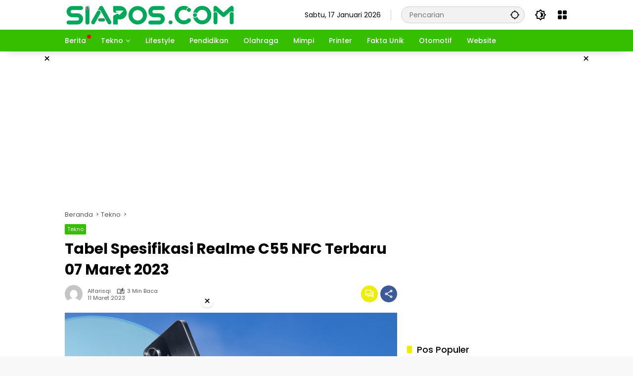

--- FILE ---
content_type: text/html; charset=UTF-8
request_url: https://siapos.com/tabel-spesifikasi-realme-c55-nfc-terbaru-07-maret-2023
body_size: 30306
content:
<!doctype html>
<html lang="id" prefix="og: https://ogp.me/ns#">
<head>
	<meta charset="UTF-8">
	<meta name="viewport" content="width=device-width, initial-scale=1">
	<link rel="profile" href="https://gmpg.org/xfn/11">

	
<!-- Optimasi Mesin Pencari oleh Rank Math PRO - https://rankmath.com/ -->
<title>Tabel Spesifikasi Realme C55 NFC Terbaru 07 Maret 2023</title>
<meta name="description" content="Tabel Spesifikasi Realme C55 NFC Terbaru 07 Maret 2023. Pabrikan telepon pintar Kerajaan telah meluncurkan ponsel keluarga terbarunya Seri-Spesifikasi Realme"/>
<meta name="robots" content="follow, index, max-snippet:-1, max-video-preview:-1, max-image-preview:large"/>
<link rel="canonical" href="https://siapos.com/tabel-spesifikasi-realme-c55-nfc-terbaru-07-maret-2023" />
<meta property="og:locale" content="id_ID" />
<meta property="og:type" content="article" />
<meta property="og:title" content="Tabel Spesifikasi Realme C55 NFC Terbaru 07 Maret 2023" />
<meta property="og:description" content="Tabel Spesifikasi Realme C55 NFC Terbaru 07 Maret 2023. Pabrikan telepon pintar Kerajaan telah meluncurkan ponsel keluarga terbarunya Seri-Spesifikasi Realme" />
<meta property="og:url" content="https://siapos.com/tabel-spesifikasi-realme-c55-nfc-terbaru-07-maret-2023" />
<meta property="og:site_name" content="SIAPos" />
<meta property="article:tag" content="nfc" />
<meta property="article:tag" content="realme" />
<meta property="article:tag" content="spesifikasi" />
<meta property="article:tag" content="tabel" />
<meta property="article:tag" content="tekno" />
<meta property="article:tag" content="terbaru" />
<meta property="article:section" content="Tekno" />
<meta property="og:updated_time" content="2024-11-17T13:14:10+07:00" />
<meta property="og:image" content="https://siapos.com/wp-content/uploads/2023/03/Tabel-Spesifikasi-Realme-C55-NFC-Terbaru-07-Maret-2023.png" />
<meta property="og:image:secure_url" content="https://siapos.com/wp-content/uploads/2023/03/Tabel-Spesifikasi-Realme-C55-NFC-Terbaru-07-Maret-2023.png" />
<meta property="og:image:width" content="750" />
<meta property="og:image:height" content="500" />
<meta property="og:image:alt" content="Tabel Spesifikasi Realme C55 NFC Terbaru 07 Maret 2023" />
<meta property="og:image:type" content="image/png" />
<meta property="article:published_time" content="2023-03-11T06:20:11+07:00" />
<meta property="article:modified_time" content="2024-11-17T13:14:10+07:00" />
<meta name="twitter:card" content="summary_large_image" />
<meta name="twitter:title" content="Tabel Spesifikasi Realme C55 NFC Terbaru 07 Maret 2023" />
<meta name="twitter:description" content="Tabel Spesifikasi Realme C55 NFC Terbaru 07 Maret 2023. Pabrikan telepon pintar Kerajaan telah meluncurkan ponsel keluarga terbarunya Seri-Spesifikasi Realme" />
<meta name="twitter:image" content="https://siapos.com/wp-content/uploads/2023/03/Tabel-Spesifikasi-Realme-C55-NFC-Terbaru-07-Maret-2023.png" />
<meta name="twitter:label1" content="Ditulis oleh" />
<meta name="twitter:data1" content="Alfarisqi" />
<meta name="twitter:label2" content="Waktunya membaca" />
<meta name="twitter:data2" content="2 menit" />
<script type="application/ld+json" class="rank-math-schema-pro">{"@context":"https://schema.org","@graph":[{"@type":"Organization","@id":"https://siapos.com/#organization","name":"SIAPos","logo":{"@type":"ImageObject","@id":"https://siapos.com/#logo","url":"https://siapos.com/wp-content/uploads/2024/11/SIAPOS-LOGO-80x45.png","contentUrl":"https://siapos.com/wp-content/uploads/2024/11/SIAPOS-LOGO-80x45.png","caption":"SIAPos","inLanguage":"id"}},{"@type":"WebSite","@id":"https://siapos.com/#website","url":"https://siapos.com","name":"SIAPos","alternateName":"Siapos.com","publisher":{"@id":"https://siapos.com/#organization"},"inLanguage":"id"},{"@type":"ImageObject","@id":"https://siapos.com/wp-content/uploads/2023/03/Tabel-Spesifikasi-Realme-C55-NFC-Terbaru-07-Maret-2023.png","url":"https://siapos.com/wp-content/uploads/2023/03/Tabel-Spesifikasi-Realme-C55-NFC-Terbaru-07-Maret-2023.png","width":"750","height":"500","caption":"Tabel Spesifikasi Realme C55 NFC Terbaru 07 Maret 2023","inLanguage":"id"},{"@type":"BreadcrumbList","@id":"https://siapos.com/tabel-spesifikasi-realme-c55-nfc-terbaru-07-maret-2023#breadcrumb","itemListElement":[{"@type":"ListItem","position":"1","item":{"@id":"https://siapos.com","name":"SIAPOS"}},{"@type":"ListItem","position":"2","item":{"@id":"https://siapos.com/tekno","name":"Tekno"}},{"@type":"ListItem","position":"3","item":{"@id":"https://siapos.com/tabel-spesifikasi-realme-c55-nfc-terbaru-07-maret-2023","name":"Tabel Spesifikasi Realme C55 NFC Terbaru 07 Maret 2023"}}]},{"@type":"WebPage","@id":"https://siapos.com/tabel-spesifikasi-realme-c55-nfc-terbaru-07-maret-2023#webpage","url":"https://siapos.com/tabel-spesifikasi-realme-c55-nfc-terbaru-07-maret-2023","name":"Tabel Spesifikasi Realme C55 NFC Terbaru 07 Maret 2023","datePublished":"2023-03-11T06:20:11+07:00","dateModified":"2024-11-17T13:14:10+07:00","isPartOf":{"@id":"https://siapos.com/#website"},"primaryImageOfPage":{"@id":"https://siapos.com/wp-content/uploads/2023/03/Tabel-Spesifikasi-Realme-C55-NFC-Terbaru-07-Maret-2023.png"},"inLanguage":"id","breadcrumb":{"@id":"https://siapos.com/tabel-spesifikasi-realme-c55-nfc-terbaru-07-maret-2023#breadcrumb"}},{"@type":"Person","@id":"https://siapos.com/tabel-spesifikasi-realme-c55-nfc-terbaru-07-maret-2023#author","name":"Alfarisqi","image":{"@type":"ImageObject","@id":"https://secure.gravatar.com/avatar/b9225eb7f9879dd216995bcd1d9e4b17dc496fb24a6f0b84e7ecdabf71430fc4?s=96&amp;d=mm&amp;r=g","url":"https://secure.gravatar.com/avatar/b9225eb7f9879dd216995bcd1d9e4b17dc496fb24a6f0b84e7ecdabf71430fc4?s=96&amp;d=mm&amp;r=g","caption":"Alfarisqi","inLanguage":"id"},"sameAs":["https://siapos.com"],"worksFor":{"@id":"https://siapos.com/#organization"}},{"@type":"NewsArticle","headline":"Tabel Spesifikasi Realme C55 NFC Terbaru 07 Maret 2023","keywords":"Tabel Spesifikasi Realme C55 NFC Terbaru 07 Maret 2023","datePublished":"2023-03-11T06:20:11+07:00","dateModified":"2024-11-17T13:14:10+07:00","articleSection":"Tekno","author":{"@id":"https://siapos.com/tabel-spesifikasi-realme-c55-nfc-terbaru-07-maret-2023#author","name":"Alfarisqi"},"publisher":{"@id":"https://siapos.com/#organization"},"description":"Tabel Spesifikasi Realme C55 NFC Terbaru 07 Maret 2023. Pabrikan telepon pintar Kerajaan telah meluncurkan ponsel keluarga terbarunya Seri-Spesifikasi Realme","copyrightYear":"2024","copyrightHolder":{"@id":"https://siapos.com/#organization"},"name":"Tabel Spesifikasi Realme C55 NFC Terbaru 07 Maret 2023","@id":"https://siapos.com/tabel-spesifikasi-realme-c55-nfc-terbaru-07-maret-2023#richSnippet","isPartOf":{"@id":"https://siapos.com/tabel-spesifikasi-realme-c55-nfc-terbaru-07-maret-2023#webpage"},"image":{"@id":"https://siapos.com/wp-content/uploads/2023/03/Tabel-Spesifikasi-Realme-C55-NFC-Terbaru-07-Maret-2023.png"},"inLanguage":"id","mainEntityOfPage":{"@id":"https://siapos.com/tabel-spesifikasi-realme-c55-nfc-terbaru-07-maret-2023#webpage"}}]}</script>
<!-- /Plugin WordPress Rank Math SEO -->

<link rel='dns-prefetch' href='//www.googletagmanager.com' />
<link rel='dns-prefetch' href='//pagead2.googlesyndication.com' />
<link rel='dns-prefetch' href='//fundingchoicesmessages.google.com' />
<link rel="alternate" type="application/rss+xml" title="SIAPos &raquo; Feed" href="https://siapos.com/feed" />
<link rel="alternate" type="application/rss+xml" title="SIAPos &raquo; Umpan Komentar" href="https://siapos.com/comments/feed" />
<link rel="alternate" type="application/rss+xml" title="SIAPos &raquo; Tabel Spesifikasi Realme C55 NFC Terbaru 07 Maret 2023 Umpan Komentar" href="https://siapos.com/tabel-spesifikasi-realme-c55-nfc-terbaru-07-maret-2023/feed" />
<link rel="alternate" title="oEmbed (JSON)" type="application/json+oembed" href="https://siapos.com/wp-json/oembed/1.0/embed?url=https%3A%2F%2Fsiapos.com%2Ftabel-spesifikasi-realme-c55-nfc-terbaru-07-maret-2023" />
<link rel="alternate" title="oEmbed (XML)" type="text/xml+oembed" href="https://siapos.com/wp-json/oembed/1.0/embed?url=https%3A%2F%2Fsiapos.com%2Ftabel-spesifikasi-realme-c55-nfc-terbaru-07-maret-2023&#038;format=xml" />
<style id='wp-img-auto-sizes-contain-inline-css'>
img:is([sizes=auto i],[sizes^="auto," i]){contain-intrinsic-size:3000px 1500px}
/*# sourceURL=wp-img-auto-sizes-contain-inline-css */
</style>
<link rel='stylesheet' id='menu-icons-extra-css' href='https://siapos.com/wp-content/plugins/menu-icons/css/extra.min.css?ver=0.13.20' media='all' />
<link rel='stylesheet' id='gn-frontend-gnfollow-style-css' href='https://siapos.com/wp-content/plugins/gn-publisher/assets/css/gn-frontend-gnfollow.min.css?ver=1.5.26' media='all' />
<link rel='stylesheet' id='wpmedia-fonts-css' href='https://siapos.com/wp-content/fonts/3517765964a4b312c732cf887bfede4e.css?ver=1.1.8' media='all' />
<link rel='stylesheet' id='wpmedia-style-css' href='https://siapos.com/wp-content/themes/wpmedia/style.css?ver=1.1.8' media='all' />
<style id='wpmedia-style-inline-css'>
h1,h2,h3,h4,h5,h6,.reltitle,.site-title,.gmr-mainmenu ul > li > a,.gmr-secondmenu-dropdown ul > li > a,.gmr-sidemenu ul li a,.gmr-sidemenu .side-textsocial,.heading-text,.gmr-mobilemenu ul li a,#navigationamp ul li a{font-family:Poppins;font-weight:500;}h1 strong,h2 strong,h3 strong,h4 strong,h5 strong,h6 strong{font-weight:700;}.entry-content-single{font-size:16px;}body{font-family:Poppins;--font-reguler:400;--font-bold:700;--mainmenu-bgcolor:#36bf00;--mainmenu-secondbgcolor:#36bf00;--background-color:#f8f8f8;--main-color:#000000;--widget-title:#000000;--link-color-body:#000000;--hoverlink-color-body:#36bf00;--border-color:#cccccc;--button-bgcolor:#36bf00;--button-color:#ffffff;--header-bgcolor:#ffffff;--topnav-color:#000000;--topnav-link-color:#000000;--topnav-linkhover-color:#36bf00;--mainmenu-color:#ffffff;--mainmenu-hovercolor:#eded00;--content-bgcolor:#ffffff;--content-greycolor:#555555;--greybody-bgcolor:#eeeeee;--footer-bgcolor:#f7f7f7;--footer-color:#000000;--footer-linkcolor:#000000;--footer-hover-linkcolor:#36bf00;}body,body.dark-theme{--scheme-color:#36bf00;--secondscheme-color:#eded00;--mainmenu-direction:152deg;}/* Generate Using Cache */
/*# sourceURL=wpmedia-style-inline-css */
</style>
<link rel="https://api.w.org/" href="https://siapos.com/wp-json/" /><link rel="alternate" title="JSON" type="application/json" href="https://siapos.com/wp-json/wp/v2/posts/1283" /><link rel="EditURI" type="application/rsd+xml" title="RSD" href="https://siapos.com/xmlrpc.php?rsd" />
<meta name="generator" content="WordPress 6.9" />
<link rel='shortlink' href='https://siapos.com/?p=1283' />
<meta name="generator" content="Site Kit by Google 1.170.0" /><script async src="https://pagead2.googlesyndication.com/pagead/js/adsbygoogle.js?client=ca-pub-8297573424425464"
     crossorigin="anonymous"></script>

<script async src="https://securepubads.g.doubleclick.net/tag/js/gpt.js"></script> <script>   window.googletag = window.googletag || {cmd: []}; googletag.cmd.push(function() { var interstitialSlot = googletag.defineOutOfPageSlot('/21849154601,22760330018/Ad.Plus-Interstitial', googletag.enums.OutOfPageFormat.INTERSTITIAL);  if (interstitialSlot) interstitialSlot.addService(googletag.pubads()); googletag.pubads().enableSingleRequest(); googletag.enableServices();   googletag.display(interstitialSlot);     }); </script>

<meta name="recreativ-verification" content="PNezOv0bozO7XQmN46wv2cJLfZEZqO1wHOexlJ75">

<script src="https://analytics.ahrefs.com/analytics.js" data-key="oWgCFOcRas0gRu8gUHuSKw" async></script>
<!-- Meta tag Google AdSense ditambahkan oleh Site Kit -->
<meta name="google-adsense-platform-account" content="ca-host-pub-2644536267352236">
<meta name="google-adsense-platform-domain" content="sitekit.withgoogle.com">
<!-- Akhir tag meta Google AdSense yang ditambahkan oleh Site Kit -->

<!-- Snippet Google AdSense telah ditambahkan oleh Site Kit -->
<script async src="https://pagead2.googlesyndication.com/pagead/js/adsbygoogle.js?client=ca-pub-8297573424425464&amp;host=ca-host-pub-2644536267352236" crossorigin="anonymous"></script>

<!-- Snippet Google AdSense penutup telah ditambahkan oleh Site Kit -->

<!-- Snippet Google AdSense Ad Blocking Recovery ditambahkan oleh Site Kit -->
<script async src="https://fundingchoicesmessages.google.com/i/pub-8297573424425464?ers=1"></script><script>(function() {function signalGooglefcPresent() {if (!window.frames['googlefcPresent']) {if (document.body) {const iframe = document.createElement('iframe'); iframe.style = 'width: 0; height: 0; border: none; z-index: -1000; left: -1000px; top: -1000px;'; iframe.style.display = 'none'; iframe.name = 'googlefcPresent'; document.body.appendChild(iframe);} else {setTimeout(signalGooglefcPresent, 0);}}}signalGooglefcPresent();})();</script>
<!-- Snippet End Google AdSense Ad Blocking Recovery ditambahkan oleh Site Kit -->

<!-- Snippet Google AdSense Ad Blocking Recovery Error Protection ditambahkan oleh Site Kit -->
<script>(function(){'use strict';function aa(a){var b=0;return function(){return b<a.length?{done:!1,value:a[b++]}:{done:!0}}}var ba=typeof Object.defineProperties=="function"?Object.defineProperty:function(a,b,c){if(a==Array.prototype||a==Object.prototype)return a;a[b]=c.value;return a};
function ca(a){a=["object"==typeof globalThis&&globalThis,a,"object"==typeof window&&window,"object"==typeof self&&self,"object"==typeof global&&global];for(var b=0;b<a.length;++b){var c=a[b];if(c&&c.Math==Math)return c}throw Error("Cannot find global object");}var da=ca(this);function l(a,b){if(b)a:{var c=da;a=a.split(".");for(var d=0;d<a.length-1;d++){var e=a[d];if(!(e in c))break a;c=c[e]}a=a[a.length-1];d=c[a];b=b(d);b!=d&&b!=null&&ba(c,a,{configurable:!0,writable:!0,value:b})}}
function ea(a){return a.raw=a}function n(a){var b=typeof Symbol!="undefined"&&Symbol.iterator&&a[Symbol.iterator];if(b)return b.call(a);if(typeof a.length=="number")return{next:aa(a)};throw Error(String(a)+" is not an iterable or ArrayLike");}function fa(a){for(var b,c=[];!(b=a.next()).done;)c.push(b.value);return c}var ha=typeof Object.create=="function"?Object.create:function(a){function b(){}b.prototype=a;return new b},p;
if(typeof Object.setPrototypeOf=="function")p=Object.setPrototypeOf;else{var q;a:{var ja={a:!0},ka={};try{ka.__proto__=ja;q=ka.a;break a}catch(a){}q=!1}p=q?function(a,b){a.__proto__=b;if(a.__proto__!==b)throw new TypeError(a+" is not extensible");return a}:null}var la=p;
function t(a,b){a.prototype=ha(b.prototype);a.prototype.constructor=a;if(la)la(a,b);else for(var c in b)if(c!="prototype")if(Object.defineProperties){var d=Object.getOwnPropertyDescriptor(b,c);d&&Object.defineProperty(a,c,d)}else a[c]=b[c];a.A=b.prototype}function ma(){for(var a=Number(this),b=[],c=a;c<arguments.length;c++)b[c-a]=arguments[c];return b}l("Object.is",function(a){return a?a:function(b,c){return b===c?b!==0||1/b===1/c:b!==b&&c!==c}});
l("Array.prototype.includes",function(a){return a?a:function(b,c){var d=this;d instanceof String&&(d=String(d));var e=d.length;c=c||0;for(c<0&&(c=Math.max(c+e,0));c<e;c++){var f=d[c];if(f===b||Object.is(f,b))return!0}return!1}});
l("String.prototype.includes",function(a){return a?a:function(b,c){if(this==null)throw new TypeError("The 'this' value for String.prototype.includes must not be null or undefined");if(b instanceof RegExp)throw new TypeError("First argument to String.prototype.includes must not be a regular expression");return this.indexOf(b,c||0)!==-1}});l("Number.MAX_SAFE_INTEGER",function(){return 9007199254740991});
l("Number.isFinite",function(a){return a?a:function(b){return typeof b!=="number"?!1:!isNaN(b)&&b!==Infinity&&b!==-Infinity}});l("Number.isInteger",function(a){return a?a:function(b){return Number.isFinite(b)?b===Math.floor(b):!1}});l("Number.isSafeInteger",function(a){return a?a:function(b){return Number.isInteger(b)&&Math.abs(b)<=Number.MAX_SAFE_INTEGER}});
l("Math.trunc",function(a){return a?a:function(b){b=Number(b);if(isNaN(b)||b===Infinity||b===-Infinity||b===0)return b;var c=Math.floor(Math.abs(b));return b<0?-c:c}});/*

 Copyright The Closure Library Authors.
 SPDX-License-Identifier: Apache-2.0
*/
var u=this||self;function v(a,b){a:{var c=["CLOSURE_FLAGS"];for(var d=u,e=0;e<c.length;e++)if(d=d[c[e]],d==null){c=null;break a}c=d}a=c&&c[a];return a!=null?a:b}function w(a){return a};function na(a){u.setTimeout(function(){throw a;},0)};var oa=v(610401301,!1),pa=v(188588736,!0),qa=v(645172343,v(1,!0));var x,ra=u.navigator;x=ra?ra.userAgentData||null:null;function z(a){return oa?x?x.brands.some(function(b){return(b=b.brand)&&b.indexOf(a)!=-1}):!1:!1}function A(a){var b;a:{if(b=u.navigator)if(b=b.userAgent)break a;b=""}return b.indexOf(a)!=-1};function B(){return oa?!!x&&x.brands.length>0:!1}function C(){return B()?z("Chromium"):(A("Chrome")||A("CriOS"))&&!(B()?0:A("Edge"))||A("Silk")};var sa=B()?!1:A("Trident")||A("MSIE");!A("Android")||C();C();A("Safari")&&(C()||(B()?0:A("Coast"))||(B()?0:A("Opera"))||(B()?0:A("Edge"))||(B()?z("Microsoft Edge"):A("Edg/"))||B()&&z("Opera"));var ta={},D=null;var ua=typeof Uint8Array!=="undefined",va=!sa&&typeof btoa==="function";var wa;function E(){return typeof BigInt==="function"};var F=typeof Symbol==="function"&&typeof Symbol()==="symbol";function xa(a){return typeof Symbol==="function"&&typeof Symbol()==="symbol"?Symbol():a}var G=xa(),ya=xa("2ex");var za=F?function(a,b){a[G]|=b}:function(a,b){a.g!==void 0?a.g|=b:Object.defineProperties(a,{g:{value:b,configurable:!0,writable:!0,enumerable:!1}})},H=F?function(a){return a[G]|0}:function(a){return a.g|0},I=F?function(a){return a[G]}:function(a){return a.g},J=F?function(a,b){a[G]=b}:function(a,b){a.g!==void 0?a.g=b:Object.defineProperties(a,{g:{value:b,configurable:!0,writable:!0,enumerable:!1}})};function Aa(a,b){J(b,(a|0)&-14591)}function Ba(a,b){J(b,(a|34)&-14557)};var K={},Ca={};function Da(a){return!(!a||typeof a!=="object"||a.g!==Ca)}function Ea(a){return a!==null&&typeof a==="object"&&!Array.isArray(a)&&a.constructor===Object}function L(a,b,c){if(!Array.isArray(a)||a.length)return!1;var d=H(a);if(d&1)return!0;if(!(b&&(Array.isArray(b)?b.includes(c):b.has(c))))return!1;J(a,d|1);return!0};var M=0,N=0;function Fa(a){var b=a>>>0;M=b;N=(a-b)/4294967296>>>0}function Ga(a){if(a<0){Fa(-a);var b=n(Ha(M,N));a=b.next().value;b=b.next().value;M=a>>>0;N=b>>>0}else Fa(a)}function Ia(a,b){b>>>=0;a>>>=0;if(b<=2097151)var c=""+(4294967296*b+a);else E()?c=""+(BigInt(b)<<BigInt(32)|BigInt(a)):(c=(a>>>24|b<<8)&16777215,b=b>>16&65535,a=(a&16777215)+c*6777216+b*6710656,c+=b*8147497,b*=2,a>=1E7&&(c+=a/1E7>>>0,a%=1E7),c>=1E7&&(b+=c/1E7>>>0,c%=1E7),c=b+Ja(c)+Ja(a));return c}
function Ja(a){a=String(a);return"0000000".slice(a.length)+a}function Ha(a,b){b=~b;a?a=~a+1:b+=1;return[a,b]};var Ka=/^-?([1-9][0-9]*|0)(\.[0-9]+)?$/;var O;function La(a,b){O=b;a=new a(b);O=void 0;return a}
function P(a,b,c){a==null&&(a=O);O=void 0;if(a==null){var d=96;c?(a=[c],d|=512):a=[];b&&(d=d&-16760833|(b&1023)<<14)}else{if(!Array.isArray(a))throw Error("narr");d=H(a);if(d&2048)throw Error("farr");if(d&64)return a;d|=64;if(c&&(d|=512,c!==a[0]))throw Error("mid");a:{c=a;var e=c.length;if(e){var f=e-1;if(Ea(c[f])){d|=256;b=f-(+!!(d&512)-1);if(b>=1024)throw Error("pvtlmt");d=d&-16760833|(b&1023)<<14;break a}}if(b){b=Math.max(b,e-(+!!(d&512)-1));if(b>1024)throw Error("spvt");d=d&-16760833|(b&1023)<<
14}}}J(a,d);return a};function Ma(a){switch(typeof a){case "number":return isFinite(a)?a:String(a);case "boolean":return a?1:0;case "object":if(a)if(Array.isArray(a)){if(L(a,void 0,0))return}else if(ua&&a!=null&&a instanceof Uint8Array){if(va){for(var b="",c=0,d=a.length-10240;c<d;)b+=String.fromCharCode.apply(null,a.subarray(c,c+=10240));b+=String.fromCharCode.apply(null,c?a.subarray(c):a);a=btoa(b)}else{b===void 0&&(b=0);if(!D){D={};c="ABCDEFGHIJKLMNOPQRSTUVWXYZabcdefghijklmnopqrstuvwxyz0123456789".split("");d=["+/=",
"+/","-_=","-_.","-_"];for(var e=0;e<5;e++){var f=c.concat(d[e].split(""));ta[e]=f;for(var g=0;g<f.length;g++){var h=f[g];D[h]===void 0&&(D[h]=g)}}}b=ta[b];c=Array(Math.floor(a.length/3));d=b[64]||"";for(e=f=0;f<a.length-2;f+=3){var k=a[f],m=a[f+1];h=a[f+2];g=b[k>>2];k=b[(k&3)<<4|m>>4];m=b[(m&15)<<2|h>>6];h=b[h&63];c[e++]=g+k+m+h}g=0;h=d;switch(a.length-f){case 2:g=a[f+1],h=b[(g&15)<<2]||d;case 1:a=a[f],c[e]=b[a>>2]+b[(a&3)<<4|g>>4]+h+d}a=c.join("")}return a}}return a};function Na(a,b,c){a=Array.prototype.slice.call(a);var d=a.length,e=b&256?a[d-1]:void 0;d+=e?-1:0;for(b=b&512?1:0;b<d;b++)a[b]=c(a[b]);if(e){b=a[b]={};for(var f in e)Object.prototype.hasOwnProperty.call(e,f)&&(b[f]=c(e[f]))}return a}function Oa(a,b,c,d,e){if(a!=null){if(Array.isArray(a))a=L(a,void 0,0)?void 0:e&&H(a)&2?a:Pa(a,b,c,d!==void 0,e);else if(Ea(a)){var f={},g;for(g in a)Object.prototype.hasOwnProperty.call(a,g)&&(f[g]=Oa(a[g],b,c,d,e));a=f}else a=b(a,d);return a}}
function Pa(a,b,c,d,e){var f=d||c?H(a):0;d=d?!!(f&32):void 0;a=Array.prototype.slice.call(a);for(var g=0;g<a.length;g++)a[g]=Oa(a[g],b,c,d,e);c&&c(f,a);return a}function Qa(a){return a.s===K?a.toJSON():Ma(a)};function Ra(a,b,c){c=c===void 0?Ba:c;if(a!=null){if(ua&&a instanceof Uint8Array)return b?a:new Uint8Array(a);if(Array.isArray(a)){var d=H(a);if(d&2)return a;b&&(b=d===0||!!(d&32)&&!(d&64||!(d&16)));return b?(J(a,(d|34)&-12293),a):Pa(a,Ra,d&4?Ba:c,!0,!0)}a.s===K&&(c=a.h,d=I(c),a=d&2?a:La(a.constructor,Sa(c,d,!0)));return a}}function Sa(a,b,c){var d=c||b&2?Ba:Aa,e=!!(b&32);a=Na(a,b,function(f){return Ra(f,e,d)});za(a,32|(c?2:0));return a};function Ta(a,b){a=a.h;return Ua(a,I(a),b)}function Va(a,b,c,d){b=d+(+!!(b&512)-1);if(!(b<0||b>=a.length||b>=c))return a[b]}
function Ua(a,b,c,d){if(c===-1)return null;var e=b>>14&1023||536870912;if(c>=e){if(b&256)return a[a.length-1][c]}else{var f=a.length;if(d&&b&256&&(d=a[f-1][c],d!=null)){if(Va(a,b,e,c)&&ya!=null){var g;a=(g=wa)!=null?g:wa={};g=a[ya]||0;g>=4||(a[ya]=g+1,g=Error(),g.__closure__error__context__984382||(g.__closure__error__context__984382={}),g.__closure__error__context__984382.severity="incident",na(g))}return d}return Va(a,b,e,c)}}
function Wa(a,b,c,d,e){var f=b>>14&1023||536870912;if(c>=f||e&&!qa){var g=b;if(b&256)e=a[a.length-1];else{if(d==null)return;e=a[f+(+!!(b&512)-1)]={};g|=256}e[c]=d;c<f&&(a[c+(+!!(b&512)-1)]=void 0);g!==b&&J(a,g)}else a[c+(+!!(b&512)-1)]=d,b&256&&(a=a[a.length-1],c in a&&delete a[c])}
function Xa(a,b){var c=Ya;var d=d===void 0?!1:d;var e=a.h;var f=I(e),g=Ua(e,f,b,d);if(g!=null&&typeof g==="object"&&g.s===K)c=g;else if(Array.isArray(g)){var h=H(g),k=h;k===0&&(k|=f&32);k|=f&2;k!==h&&J(g,k);c=new c(g)}else c=void 0;c!==g&&c!=null&&Wa(e,f,b,c,d);e=c;if(e==null)return e;a=a.h;f=I(a);f&2||(g=e,c=g.h,h=I(c),g=h&2?La(g.constructor,Sa(c,h,!1)):g,g!==e&&(e=g,Wa(a,f,b,e,d)));return e}function Za(a,b){a=Ta(a,b);return a==null||typeof a==="string"?a:void 0}
function $a(a,b){var c=c===void 0?0:c;a=Ta(a,b);if(a!=null)if(b=typeof a,b==="number"?Number.isFinite(a):b!=="string"?0:Ka.test(a))if(typeof a==="number"){if(a=Math.trunc(a),!Number.isSafeInteger(a)){Ga(a);b=M;var d=N;if(a=d&2147483648)b=~b+1>>>0,d=~d>>>0,b==0&&(d=d+1>>>0);b=d*4294967296+(b>>>0);a=a?-b:b}}else if(b=Math.trunc(Number(a)),Number.isSafeInteger(b))a=String(b);else{if(b=a.indexOf("."),b!==-1&&(a=a.substring(0,b)),!(a[0]==="-"?a.length<20||a.length===20&&Number(a.substring(0,7))>-922337:
a.length<19||a.length===19&&Number(a.substring(0,6))<922337)){if(a.length<16)Ga(Number(a));else if(E())a=BigInt(a),M=Number(a&BigInt(4294967295))>>>0,N=Number(a>>BigInt(32)&BigInt(4294967295));else{b=+(a[0]==="-");N=M=0;d=a.length;for(var e=b,f=(d-b)%6+b;f<=d;e=f,f+=6)e=Number(a.slice(e,f)),N*=1E6,M=M*1E6+e,M>=4294967296&&(N+=Math.trunc(M/4294967296),N>>>=0,M>>>=0);b&&(b=n(Ha(M,N)),a=b.next().value,b=b.next().value,M=a,N=b)}a=M;b=N;b&2147483648?E()?a=""+(BigInt(b|0)<<BigInt(32)|BigInt(a>>>0)):(b=
n(Ha(a,b)),a=b.next().value,b=b.next().value,a="-"+Ia(a,b)):a=Ia(a,b)}}else a=void 0;return a!=null?a:c}function R(a,b){var c=c===void 0?"":c;a=Za(a,b);return a!=null?a:c};var S;function T(a,b,c){this.h=P(a,b,c)}T.prototype.toJSON=function(){return ab(this)};T.prototype.s=K;T.prototype.toString=function(){try{return S=!0,ab(this).toString()}finally{S=!1}};
function ab(a){var b=S?a.h:Pa(a.h,Qa,void 0,void 0,!1);var c=!S;var d=pa?void 0:a.constructor.v;var e=I(c?a.h:b);if(a=b.length){var f=b[a-1],g=Ea(f);g?a--:f=void 0;e=+!!(e&512)-1;var h=b;if(g){b:{var k=f;var m={};g=!1;if(k)for(var r in k)if(Object.prototype.hasOwnProperty.call(k,r))if(isNaN(+r))m[r]=k[r];else{var y=k[r];Array.isArray(y)&&(L(y,d,+r)||Da(y)&&y.size===0)&&(y=null);y==null&&(g=!0);y!=null&&(m[r]=y)}if(g){for(var Q in m)break b;m=null}else m=k}k=m==null?f!=null:m!==f}for(var ia;a>0;a--){Q=
a-1;r=h[Q];Q-=e;if(!(r==null||L(r,d,Q)||Da(r)&&r.size===0))break;ia=!0}if(h!==b||k||ia){if(!c)h=Array.prototype.slice.call(h,0,a);else if(ia||k||m)h.length=a;m&&h.push(m)}b=h}return b};function bb(a){return function(b){if(b==null||b=="")b=new a;else{b=JSON.parse(b);if(!Array.isArray(b))throw Error("dnarr");za(b,32);b=La(a,b)}return b}};function cb(a){this.h=P(a)}t(cb,T);var db=bb(cb);var U;function V(a){this.g=a}V.prototype.toString=function(){return this.g+""};var eb={};function fb(a){if(U===void 0){var b=null;var c=u.trustedTypes;if(c&&c.createPolicy){try{b=c.createPolicy("goog#html",{createHTML:w,createScript:w,createScriptURL:w})}catch(d){u.console&&u.console.error(d.message)}U=b}else U=b}a=(b=U)?b.createScriptURL(a):a;return new V(a,eb)};/*

 SPDX-License-Identifier: Apache-2.0
*/
function gb(a){var b=ma.apply(1,arguments);if(b.length===0)return fb(a[0]);for(var c=a[0],d=0;d<b.length;d++)c+=encodeURIComponent(b[d])+a[d+1];return fb(c)};function hb(a,b){a.src=b instanceof V&&b.constructor===V?b.g:"type_error:TrustedResourceUrl";var c,d;(c=(b=(d=(c=(a.ownerDocument&&a.ownerDocument.defaultView||window).document).querySelector)==null?void 0:d.call(c,"script[nonce]"))?b.nonce||b.getAttribute("nonce")||"":"")&&a.setAttribute("nonce",c)};function ib(){return Math.floor(Math.random()*2147483648).toString(36)+Math.abs(Math.floor(Math.random()*2147483648)^Date.now()).toString(36)};function jb(a,b){b=String(b);a.contentType==="application/xhtml+xml"&&(b=b.toLowerCase());return a.createElement(b)}function kb(a){this.g=a||u.document||document};function lb(a){a=a===void 0?document:a;return a.createElement("script")};function mb(a,b,c,d,e,f){try{var g=a.g,h=lb(g);h.async=!0;hb(h,b);g.head.appendChild(h);h.addEventListener("load",function(){e();d&&g.head.removeChild(h)});h.addEventListener("error",function(){c>0?mb(a,b,c-1,d,e,f):(d&&g.head.removeChild(h),f())})}catch(k){f()}};var nb=u.atob("aHR0cHM6Ly93d3cuZ3N0YXRpYy5jb20vaW1hZ2VzL2ljb25zL21hdGVyaWFsL3N5c3RlbS8xeC93YXJuaW5nX2FtYmVyXzI0ZHAucG5n"),ob=u.atob("WW91IGFyZSBzZWVpbmcgdGhpcyBtZXNzYWdlIGJlY2F1c2UgYWQgb3Igc2NyaXB0IGJsb2NraW5nIHNvZnR3YXJlIGlzIGludGVyZmVyaW5nIHdpdGggdGhpcyBwYWdlLg=="),pb=u.atob("RGlzYWJsZSBhbnkgYWQgb3Igc2NyaXB0IGJsb2NraW5nIHNvZnR3YXJlLCB0aGVuIHJlbG9hZCB0aGlzIHBhZ2Uu");function qb(a,b,c){this.i=a;this.u=b;this.o=c;this.g=null;this.j=[];this.m=!1;this.l=new kb(this.i)}
function rb(a){if(a.i.body&&!a.m){var b=function(){sb(a);u.setTimeout(function(){tb(a,3)},50)};mb(a.l,a.u,2,!0,function(){u[a.o]||b()},b);a.m=!0}}
function sb(a){for(var b=W(1,5),c=0;c<b;c++){var d=X(a);a.i.body.appendChild(d);a.j.push(d)}b=X(a);b.style.bottom="0";b.style.left="0";b.style.position="fixed";b.style.width=W(100,110).toString()+"%";b.style.zIndex=W(2147483544,2147483644).toString();b.style.backgroundColor=ub(249,259,242,252,219,229);b.style.boxShadow="0 0 12px #888";b.style.color=ub(0,10,0,10,0,10);b.style.display="flex";b.style.justifyContent="center";b.style.fontFamily="Roboto, Arial";c=X(a);c.style.width=W(80,85).toString()+
"%";c.style.maxWidth=W(750,775).toString()+"px";c.style.margin="24px";c.style.display="flex";c.style.alignItems="flex-start";c.style.justifyContent="center";d=jb(a.l.g,"IMG");d.className=ib();d.src=nb;d.alt="Warning icon";d.style.height="24px";d.style.width="24px";d.style.paddingRight="16px";var e=X(a),f=X(a);f.style.fontWeight="bold";f.textContent=ob;var g=X(a);g.textContent=pb;Y(a,e,f);Y(a,e,g);Y(a,c,d);Y(a,c,e);Y(a,b,c);a.g=b;a.i.body.appendChild(a.g);b=W(1,5);for(c=0;c<b;c++)d=X(a),a.i.body.appendChild(d),
a.j.push(d)}function Y(a,b,c){for(var d=W(1,5),e=0;e<d;e++){var f=X(a);b.appendChild(f)}b.appendChild(c);c=W(1,5);for(d=0;d<c;d++)e=X(a),b.appendChild(e)}function W(a,b){return Math.floor(a+Math.random()*(b-a))}function ub(a,b,c,d,e,f){return"rgb("+W(Math.max(a,0),Math.min(b,255)).toString()+","+W(Math.max(c,0),Math.min(d,255)).toString()+","+W(Math.max(e,0),Math.min(f,255)).toString()+")"}function X(a){a=jb(a.l.g,"DIV");a.className=ib();return a}
function tb(a,b){b<=0||a.g!=null&&a.g.offsetHeight!==0&&a.g.offsetWidth!==0||(vb(a),sb(a),u.setTimeout(function(){tb(a,b-1)},50))}function vb(a){for(var b=n(a.j),c=b.next();!c.done;c=b.next())(c=c.value)&&c.parentNode&&c.parentNode.removeChild(c);a.j=[];(b=a.g)&&b.parentNode&&b.parentNode.removeChild(b);a.g=null};function wb(a,b,c,d,e){function f(k){document.body?g(document.body):k>0?u.setTimeout(function(){f(k-1)},e):b()}function g(k){k.appendChild(h);u.setTimeout(function(){h?(h.offsetHeight!==0&&h.offsetWidth!==0?b():a(),h.parentNode&&h.parentNode.removeChild(h)):a()},d)}var h=xb(c);f(3)}function xb(a){var b=document.createElement("div");b.className=a;b.style.width="1px";b.style.height="1px";b.style.position="absolute";b.style.left="-10000px";b.style.top="-10000px";b.style.zIndex="-10000";return b};function Ya(a){this.h=P(a)}t(Ya,T);function yb(a){this.h=P(a)}t(yb,T);var zb=bb(yb);function Ab(a){if(!a)return null;a=Za(a,4);var b;a===null||a===void 0?b=null:b=fb(a);return b};var Bb=ea([""]),Cb=ea([""]);function Db(a,b){this.m=a;this.o=new kb(a.document);this.g=b;this.j=R(this.g,1);this.u=Ab(Xa(this.g,2))||gb(Bb);this.i=!1;b=Ab(Xa(this.g,13))||gb(Cb);this.l=new qb(a.document,b,R(this.g,12))}Db.prototype.start=function(){Eb(this)};
function Eb(a){Fb(a);mb(a.o,a.u,3,!1,function(){a:{var b=a.j;var c=u.btoa(b);if(c=u[c]){try{var d=db(u.atob(c))}catch(e){b=!1;break a}b=b===Za(d,1)}else b=!1}b?Z(a,R(a.g,14)):(Z(a,R(a.g,8)),rb(a.l))},function(){wb(function(){Z(a,R(a.g,7));rb(a.l)},function(){return Z(a,R(a.g,6))},R(a.g,9),$a(a.g,10),$a(a.g,11))})}function Z(a,b){a.i||(a.i=!0,a=new a.m.XMLHttpRequest,a.open("GET",b,!0),a.send())}function Fb(a){var b=u.btoa(a.j);a.m[b]&&Z(a,R(a.g,5))};(function(a,b){u[a]=function(){var c=ma.apply(0,arguments);u[a]=function(){};b.call.apply(b,[null].concat(c instanceof Array?c:fa(n(c))))}})("__h82AlnkH6D91__",function(a){typeof window.atob==="function"&&(new Db(window,zb(window.atob(a)))).start()});}).call(this);

window.__h82AlnkH6D91__("[base64]/[base64]/[base64]/[base64]");</script>
<!-- Snippet End Google AdSense Ad Blocking Recovery Error Protection ditambahkan oleh Site Kit -->
<link rel="icon" href="https://siapos.com/wp-content/uploads/2024/11/cropped-SIAPOS-FAV-32x32.png" sizes="32x32" />
<link rel="icon" href="https://siapos.com/wp-content/uploads/2024/11/cropped-SIAPOS-FAV-192x192.png" sizes="192x192" />
<link rel="apple-touch-icon" href="https://siapos.com/wp-content/uploads/2024/11/cropped-SIAPOS-FAV-180x180.png" />
<meta name="msapplication-TileImage" content="https://siapos.com/wp-content/uploads/2024/11/cropped-SIAPOS-FAV-270x270.png" />
<style id='global-styles-inline-css'>
:root{--wp--preset--aspect-ratio--square: 1;--wp--preset--aspect-ratio--4-3: 4/3;--wp--preset--aspect-ratio--3-4: 3/4;--wp--preset--aspect-ratio--3-2: 3/2;--wp--preset--aspect-ratio--2-3: 2/3;--wp--preset--aspect-ratio--16-9: 16/9;--wp--preset--aspect-ratio--9-16: 9/16;--wp--preset--color--black: #000000;--wp--preset--color--cyan-bluish-gray: #abb8c3;--wp--preset--color--white: #ffffff;--wp--preset--color--pale-pink: #f78da7;--wp--preset--color--vivid-red: #cf2e2e;--wp--preset--color--luminous-vivid-orange: #ff6900;--wp--preset--color--luminous-vivid-amber: #fcb900;--wp--preset--color--light-green-cyan: #7bdcb5;--wp--preset--color--vivid-green-cyan: #00d084;--wp--preset--color--pale-cyan-blue: #8ed1fc;--wp--preset--color--vivid-cyan-blue: #0693e3;--wp--preset--color--vivid-purple: #9b51e0;--wp--preset--gradient--vivid-cyan-blue-to-vivid-purple: linear-gradient(135deg,rgb(6,147,227) 0%,rgb(155,81,224) 100%);--wp--preset--gradient--light-green-cyan-to-vivid-green-cyan: linear-gradient(135deg,rgb(122,220,180) 0%,rgb(0,208,130) 100%);--wp--preset--gradient--luminous-vivid-amber-to-luminous-vivid-orange: linear-gradient(135deg,rgb(252,185,0) 0%,rgb(255,105,0) 100%);--wp--preset--gradient--luminous-vivid-orange-to-vivid-red: linear-gradient(135deg,rgb(255,105,0) 0%,rgb(207,46,46) 100%);--wp--preset--gradient--very-light-gray-to-cyan-bluish-gray: linear-gradient(135deg,rgb(238,238,238) 0%,rgb(169,184,195) 100%);--wp--preset--gradient--cool-to-warm-spectrum: linear-gradient(135deg,rgb(74,234,220) 0%,rgb(151,120,209) 20%,rgb(207,42,186) 40%,rgb(238,44,130) 60%,rgb(251,105,98) 80%,rgb(254,248,76) 100%);--wp--preset--gradient--blush-light-purple: linear-gradient(135deg,rgb(255,206,236) 0%,rgb(152,150,240) 100%);--wp--preset--gradient--blush-bordeaux: linear-gradient(135deg,rgb(254,205,165) 0%,rgb(254,45,45) 50%,rgb(107,0,62) 100%);--wp--preset--gradient--luminous-dusk: linear-gradient(135deg,rgb(255,203,112) 0%,rgb(199,81,192) 50%,rgb(65,88,208) 100%);--wp--preset--gradient--pale-ocean: linear-gradient(135deg,rgb(255,245,203) 0%,rgb(182,227,212) 50%,rgb(51,167,181) 100%);--wp--preset--gradient--electric-grass: linear-gradient(135deg,rgb(202,248,128) 0%,rgb(113,206,126) 100%);--wp--preset--gradient--midnight: linear-gradient(135deg,rgb(2,3,129) 0%,rgb(40,116,252) 100%);--wp--preset--font-size--small: 13px;--wp--preset--font-size--medium: 20px;--wp--preset--font-size--large: 36px;--wp--preset--font-size--x-large: 42px;--wp--preset--spacing--20: 0.44rem;--wp--preset--spacing--30: 0.67rem;--wp--preset--spacing--40: 1rem;--wp--preset--spacing--50: 1.5rem;--wp--preset--spacing--60: 2.25rem;--wp--preset--spacing--70: 3.38rem;--wp--preset--spacing--80: 5.06rem;--wp--preset--shadow--natural: 6px 6px 9px rgba(0, 0, 0, 0.2);--wp--preset--shadow--deep: 12px 12px 50px rgba(0, 0, 0, 0.4);--wp--preset--shadow--sharp: 6px 6px 0px rgba(0, 0, 0, 0.2);--wp--preset--shadow--outlined: 6px 6px 0px -3px rgb(255, 255, 255), 6px 6px rgb(0, 0, 0);--wp--preset--shadow--crisp: 6px 6px 0px rgb(0, 0, 0);}:where(.is-layout-flex){gap: 0.5em;}:where(.is-layout-grid){gap: 0.5em;}body .is-layout-flex{display: flex;}.is-layout-flex{flex-wrap: wrap;align-items: center;}.is-layout-flex > :is(*, div){margin: 0;}body .is-layout-grid{display: grid;}.is-layout-grid > :is(*, div){margin: 0;}:where(.wp-block-columns.is-layout-flex){gap: 2em;}:where(.wp-block-columns.is-layout-grid){gap: 2em;}:where(.wp-block-post-template.is-layout-flex){gap: 1.25em;}:where(.wp-block-post-template.is-layout-grid){gap: 1.25em;}.has-black-color{color: var(--wp--preset--color--black) !important;}.has-cyan-bluish-gray-color{color: var(--wp--preset--color--cyan-bluish-gray) !important;}.has-white-color{color: var(--wp--preset--color--white) !important;}.has-pale-pink-color{color: var(--wp--preset--color--pale-pink) !important;}.has-vivid-red-color{color: var(--wp--preset--color--vivid-red) !important;}.has-luminous-vivid-orange-color{color: var(--wp--preset--color--luminous-vivid-orange) !important;}.has-luminous-vivid-amber-color{color: var(--wp--preset--color--luminous-vivid-amber) !important;}.has-light-green-cyan-color{color: var(--wp--preset--color--light-green-cyan) !important;}.has-vivid-green-cyan-color{color: var(--wp--preset--color--vivid-green-cyan) !important;}.has-pale-cyan-blue-color{color: var(--wp--preset--color--pale-cyan-blue) !important;}.has-vivid-cyan-blue-color{color: var(--wp--preset--color--vivid-cyan-blue) !important;}.has-vivid-purple-color{color: var(--wp--preset--color--vivid-purple) !important;}.has-black-background-color{background-color: var(--wp--preset--color--black) !important;}.has-cyan-bluish-gray-background-color{background-color: var(--wp--preset--color--cyan-bluish-gray) !important;}.has-white-background-color{background-color: var(--wp--preset--color--white) !important;}.has-pale-pink-background-color{background-color: var(--wp--preset--color--pale-pink) !important;}.has-vivid-red-background-color{background-color: var(--wp--preset--color--vivid-red) !important;}.has-luminous-vivid-orange-background-color{background-color: var(--wp--preset--color--luminous-vivid-orange) !important;}.has-luminous-vivid-amber-background-color{background-color: var(--wp--preset--color--luminous-vivid-amber) !important;}.has-light-green-cyan-background-color{background-color: var(--wp--preset--color--light-green-cyan) !important;}.has-vivid-green-cyan-background-color{background-color: var(--wp--preset--color--vivid-green-cyan) !important;}.has-pale-cyan-blue-background-color{background-color: var(--wp--preset--color--pale-cyan-blue) !important;}.has-vivid-cyan-blue-background-color{background-color: var(--wp--preset--color--vivid-cyan-blue) !important;}.has-vivid-purple-background-color{background-color: var(--wp--preset--color--vivid-purple) !important;}.has-black-border-color{border-color: var(--wp--preset--color--black) !important;}.has-cyan-bluish-gray-border-color{border-color: var(--wp--preset--color--cyan-bluish-gray) !important;}.has-white-border-color{border-color: var(--wp--preset--color--white) !important;}.has-pale-pink-border-color{border-color: var(--wp--preset--color--pale-pink) !important;}.has-vivid-red-border-color{border-color: var(--wp--preset--color--vivid-red) !important;}.has-luminous-vivid-orange-border-color{border-color: var(--wp--preset--color--luminous-vivid-orange) !important;}.has-luminous-vivid-amber-border-color{border-color: var(--wp--preset--color--luminous-vivid-amber) !important;}.has-light-green-cyan-border-color{border-color: var(--wp--preset--color--light-green-cyan) !important;}.has-vivid-green-cyan-border-color{border-color: var(--wp--preset--color--vivid-green-cyan) !important;}.has-pale-cyan-blue-border-color{border-color: var(--wp--preset--color--pale-cyan-blue) !important;}.has-vivid-cyan-blue-border-color{border-color: var(--wp--preset--color--vivid-cyan-blue) !important;}.has-vivid-purple-border-color{border-color: var(--wp--preset--color--vivid-purple) !important;}.has-vivid-cyan-blue-to-vivid-purple-gradient-background{background: var(--wp--preset--gradient--vivid-cyan-blue-to-vivid-purple) !important;}.has-light-green-cyan-to-vivid-green-cyan-gradient-background{background: var(--wp--preset--gradient--light-green-cyan-to-vivid-green-cyan) !important;}.has-luminous-vivid-amber-to-luminous-vivid-orange-gradient-background{background: var(--wp--preset--gradient--luminous-vivid-amber-to-luminous-vivid-orange) !important;}.has-luminous-vivid-orange-to-vivid-red-gradient-background{background: var(--wp--preset--gradient--luminous-vivid-orange-to-vivid-red) !important;}.has-very-light-gray-to-cyan-bluish-gray-gradient-background{background: var(--wp--preset--gradient--very-light-gray-to-cyan-bluish-gray) !important;}.has-cool-to-warm-spectrum-gradient-background{background: var(--wp--preset--gradient--cool-to-warm-spectrum) !important;}.has-blush-light-purple-gradient-background{background: var(--wp--preset--gradient--blush-light-purple) !important;}.has-blush-bordeaux-gradient-background{background: var(--wp--preset--gradient--blush-bordeaux) !important;}.has-luminous-dusk-gradient-background{background: var(--wp--preset--gradient--luminous-dusk) !important;}.has-pale-ocean-gradient-background{background: var(--wp--preset--gradient--pale-ocean) !important;}.has-electric-grass-gradient-background{background: var(--wp--preset--gradient--electric-grass) !important;}.has-midnight-gradient-background{background: var(--wp--preset--gradient--midnight) !important;}.has-small-font-size{font-size: var(--wp--preset--font-size--small) !important;}.has-medium-font-size{font-size: var(--wp--preset--font-size--medium) !important;}.has-large-font-size{font-size: var(--wp--preset--font-size--large) !important;}.has-x-large-font-size{font-size: var(--wp--preset--font-size--x-large) !important;}
/*# sourceURL=global-styles-inline-css */
</style>

<script type="application/ld+json" class="gnpub-schema-markup-output">
{"@context":"https:\/\/schema.org\/","@type":"NewsArticle","@id":"https:\/\/siapos.com\/tabel-spesifikasi-realme-c55-nfc-terbaru-07-maret-2023#newsarticle","url":"https:\/\/siapos.com\/tabel-spesifikasi-realme-c55-nfc-terbaru-07-maret-2023","image":{"@type":"ImageObject","url":"https:\/\/siapos.com\/wp-content\/uploads\/2023\/03\/Tabel-Spesifikasi-Realme-C55-NFC-Terbaru-07-Maret-2023-100x75.png","width":80,"height":60},"headline":"Tabel Spesifikasi Realme C55 NFC Terbaru 07 Maret 2023","mainEntityOfPage":"https:\/\/siapos.com\/tabel-spesifikasi-realme-c55-nfc-terbaru-07-maret-2023","datePublished":"2023-03-11T06:20:11+07:00","dateModified":"2024-11-17T13:14:10+07:00","description":"Tabel Spesifikasi Realme C55 NFC Terbaru 07 Maret 2023. Pabrikan","articleSection":"Tekno","articleBody":"Tabel Spesifikasi Realme C55 NFC Terbaru 07 Maret 2023. Pabrikan telepon pintar Kerajaan telah meluncurkan ponsel keluarga terbarunya Seri-Spesifikasi Realme yakni Realme C55 NFC di Indonesia pada 7 Maret 2023.\r\n\r\nJadi. Seperti apa Tabel Spesifikasi Realme C55 NFC Terbaru 07 Maret 2023 baru ini? berikut informasi lengkapnya untuk anda.\r\nSpesifikasi Realme C55 NFC\r\nPerangkat Realme C55 NFC hadir dengan layar IPS LCD berukuran 6,72 inci beresolusi Full HD Plus dan refresh rate 90 Hz.\r\n\r\nDi bagian tengah atas layar terdapat modul berlubang yang dapat diperluas dengan fungsi Mini Capsule, yang menyerupai pulau Dinamyc iPhone 14 Pro, seperti kamera depannya.\r\n\r\nDi atas kertas, ponsel ini memiliki dimensi panjang 165,65 mm, lebar 75,98 mm, tebal 7,89 mm, dan berat 189,5 gram.\r\n\r\nPonsel ini ditenagai oleh chipset MediaTek Helio G88 yang dipadukan dengan pilihan RAM dan media penyimpanan yang terdiri dari dua varian yakni RAM 6\/128 GB dan RAM 8\/256 GB.\r\n\r\nBeralih ke bagian kamera, realme C55 NFC mendukung dual kamera di bagian belakang, terdiri dari kamera utama 64 MP dan kamera hitam putih 2 MP.\r\n\r\nKamera ini dilengkapi dengan fitur fotografi Street Photography Mode yang biasa hadir di ponsel Realme GT dan Number Series.\r\n\r\nFungsi ini dapat digunakan untuk menghasilkan foto yang jernih dan kaya akan detail meskipun gambar diambil dalam kondisi yang tidak stabil.\r\n\r\nSedangkan untuk kamera depan, terdapat lensa beresolusi 8 MP untuk memenuhi kebutuhan pengguna selfie dan video call.\r\n\r\nSeluruh performa perangkat ini akan didukung oleh baterai berkapasitas 5.000 mAh dengan teknologi fast charging SuperVOOC 33 watt. Realme mengklaim baterai ponsel ini bisa terisi penuh dalam waktu 63 menit.\r\n\r\nBaca juga :\u00a0Cara Merubah App Permission di HP Realme Narzo Series dengan Mudah\r\n\r\nFitur pendukung lainnya di ponsel ini antara lain Dynamic RAM yang mampu menyediakan virtual RAM hingga 16 GB, dukungan kartu memori microSD hingga 1 TB, NFC dan masih banyak lagi.\r\n\r\nTerakhir, sistem operasi yang digunakan untuk Realme C55 NFC adalah sistem operasi (OS) Android 13 yang sudah dipoles dengan antarmuka (UI) Realme UI 4.0.\r\n\r\nDi Indonesia, Realme C55 NFC tersedia dalam dua pilihan warna yakni Sunshower dan Rainy Night.\r\nTabel Spesifikasi Realme C55 NFC Terbaru 07 Maret 2023\r\nSecara keseluruhan yang dikutip dari fileberita.com, realme C55 NFC menawarkan fitur unggulan yang cukup menarik dengan harga terjangkau, sehingga bisa menjadi pilihan menarik bagi konsumen yang mencari ponsel kaya fitur namun tetap terjangkau.\r\n\r\nBaca juga :\u00a0Cara Mengatur Volume Tanpa Tombol Volume di Realme dan Vivo\r\n\r\nBerikut Tabel Spesifikasi Realme C55 NFC Terbaru 07 Maret 2023 :\r\n\r\n\r\n\r\nSpesifikasi\r\nDetil\r\n\r\n\r\n\r\n\r\nLayar\r\nLCD IPS 6,72 inci, 1080 x 2400 piksel, kecepatan refresh 90Hz, kecerahan 680 nits, kecepatan pengambilan sampel sentuh 180Hz, rasio layar-ke-tubuh 91,4%\r\n\r\n\r\nDimensi dan Berat\r\n165,65 x 75,98 x 7,89 mm, 189,5 gram\r\n\r\n\r\nchipset\r\nMediaTek Helio G88 (12nm)\r\n\r\n\r\nCPU\r\nOcta-core (2 \u00d7 2.0 GHz Cortex-A75 dan 6 \u00d7 1.8 GHz Cortex-A55)\r\n\r\n\r\nGPU\r\nMali-G52\r\n\r\n\r\nPenyimpanan\r\nRAM: 6 GB \/ 8 GB LPDDR 4x, RAM Dinamis hingga 16 GB\r\n\r\n\r\nPenyimpanan\r\n128GB\/256GB eMMC 5.1, memori eksternal hingga 1TB\r\n\r\n\r\nKamera belakang\r\nKamera utama: OV64B, 64 MP, f\/1.79, 1\/2\u2033 sensor besar kamera hitam putih: 2 MP, f\/2.4\r\n\r\n\r\nKamera depan\r\n8MP, f\/2.0\r\n\r\n\r\nBaterai\r\n5.000 mAh, SUPERVOOC 33W\r\n\r\n\r\nbiometrik\r\ntapak samping\r\n\r\n\r\nnfc\r\nDari\r\n\r\n\r\nOS\r\nAndroid 13, Realme UI 4.0\r\n\r\n\r\nfungsi pendukung\r\n4G, Kapsul Mini, Speaker Ultraboom 200%, NFC 360\u00b0, Kualitas Nyata\r\n\r\n\r\nWarna\r\nHujan cerah, malam hujan\r\n\r\n\r\nHarga\r\nRp 2,5 juta (6\/128 GB), Rp 3 juta (8\/256 GB)","keywords":"nfc, realme, spesifikasi, tabel, tekno, terbaru, ","name":"Tabel Spesifikasi Realme C55 NFC Terbaru 07 Maret 2023","thumbnailUrl":"https:\/\/siapos.com\/wp-content\/uploads\/2023\/03\/Tabel-Spesifikasi-Realme-C55-NFC-Terbaru-07-Maret-2023-100x75.png","wordCount":498,"timeRequired":"PT2M12S","mainEntity":{"@type":"WebPage","@id":"https:\/\/siapos.com\/tabel-spesifikasi-realme-c55-nfc-terbaru-07-maret-2023"},"author":{"@type":"Person","name":"Alfarisqi","url":"https:\/\/siapos.com\/author\/alfarisqi","sameAs":["https:\/\/siapos.com"],"image":{"@type":"ImageObject","url":"https:\/\/secure.gravatar.com\/avatar\/b9225eb7f9879dd216995bcd1d9e4b17dc496fb24a6f0b84e7ecdabf71430fc4?s=96&d=mm&r=g","height":96,"width":96}},"editor":{"@type":"Person","name":"Alfarisqi","url":"https:\/\/siapos.com\/author\/alfarisqi","sameAs":["https:\/\/siapos.com"],"image":{"@type":"ImageObject","url":"https:\/\/secure.gravatar.com\/avatar\/b9225eb7f9879dd216995bcd1d9e4b17dc496fb24a6f0b84e7ecdabf71430fc4?s=96&d=mm&r=g","height":96,"width":96}}}
</script>
</head>

<body class="wp-singular post-template-default single single-post postid-1283 single-format-standard wp-custom-logo wp-embed-responsive wp-theme-wpmedia idtheme kentooz">
	<a class="skip-link screen-reader-text" href="#primary">Langsung ke konten</a>
	<div class="gmr-verytopbanner text-center gmrclose-element"><div class="container"><div class="gmr-parallax"><div class="rellax"><div class="in-rellax"><div class="idt-xclosewrap"><div class="idt-xclosetext">Scroll untuk baca artikel</div><button class="idt-xclose-top close-modal gmrbtnclose">&times;</button></div><div class="idt-rellax-bannerwrap"><!-- KONTEN PERSEGI -->
<ins class="adsbygoogle"
     style="display:block"
     data-ad-client="ca-pub-8297573424425464"
     data-ad-slot="6942317646"
     data-ad-format="auto"
     data-full-width-responsive="true"></ins>
<script>
     (adsbygoogle = window.adsbygoogle || []).push({});
</script></div></div></div></div></div></div>	<div id="page" class="site">
		<div id="topnavwrap" class="gmr-topnavwrap clearfix">
			<div class="container">
				<header id="masthead" class="list-flex site-header">
					<div class="row-flex gmr-navleft">
						<div class="site-branding">
							<div class="gmr-logo"><a class="custom-logo-link" href="https://siapos.com/" title="SIAPos" rel="home"><img class="custom-logo" src="https://siapos.com/wp-content/uploads/2024/11/SIAPOS-LOGO.png" width="346" height="45" alt="SIAPos" loading="lazy" /></a></div>						</div><!-- .site-branding -->
					</div>

					<div class="row-flex gmr-navright">
						<span class="gmr-top-date" data-lang="id"></span><div class="gmr-search desktop-only">
				<form method="get" class="gmr-searchform searchform" action="https://siapos.com/">
					<input type="text" name="s" id="s" placeholder="Pencarian" />
					<input type="hidden" name="post_type[]" value="post" />
					<button type="submit" role="button" class="gmr-search-submit gmr-search-icon" aria-label="Kirim">
						<svg xmlns="http://www.w3.org/2000/svg" height="24px" viewBox="0 0 24 24" width="24px" fill="currentColor"><path d="M0 0h24v24H0V0z" fill="none"/><path d="M20.94 11c-.46-4.17-3.77-7.48-7.94-7.94V1h-2v2.06C6.83 3.52 3.52 6.83 3.06 11H1v2h2.06c.46 4.17 3.77 7.48 7.94 7.94V23h2v-2.06c4.17-.46 7.48-3.77 7.94-7.94H23v-2h-2.06zM12 19c-3.87 0-7-3.13-7-7s3.13-7 7-7 7 3.13 7 7-3.13 7-7 7z"/></svg>
					</button>
				</form>
			</div><button role="button" class="darkmode-button topnav-button" aria-label="Mode Gelap"><svg xmlns="http://www.w3.org/2000/svg" height="24px" viewBox="0 0 24 24" width="24px" fill="currentColor"><path d="M0 0h24v24H0V0z" fill="none"/><path d="M20 8.69V4h-4.69L12 .69 8.69 4H4v4.69L.69 12 4 15.31V20h4.69L12 23.31 15.31 20H20v-4.69L23.31 12 20 8.69zm-2 5.79V18h-3.52L12 20.48 9.52 18H6v-3.52L3.52 12 6 9.52V6h3.52L12 3.52 14.48 6H18v3.52L20.48 12 18 14.48zM12.29 7c-.74 0-1.45.17-2.08.46 1.72.79 2.92 2.53 2.92 4.54s-1.2 3.75-2.92 4.54c.63.29 1.34.46 2.08.46 2.76 0 5-2.24 5-5s-2.24-5-5-5z"/></svg></button><div class="gmr-menugrid-btn gmrclick-container"><button id="menugrid-button" class="topnav-button gmrbtnclick" aria-label="Buka Menu"><svg xmlns="http://www.w3.org/2000/svg" enable-background="new 0 0 24 24" height="24px" viewBox="0 0 24 24" width="24px" fill="currentColor"><g><rect fill="none" height="24" width="24"/></g><g><g><path d="M5,11h4c1.1,0,2-0.9,2-2V5c0-1.1-0.9-2-2-2H5C3.9,3,3,3.9,3,5v4C3,10.1,3.9,11,5,11z"/><path d="M5,21h4c1.1,0,2-0.9,2-2v-4c0-1.1-0.9-2-2-2H5c-1.1,0-2,0.9-2,2v4C3,20.1,3.9,21,5,21z"/><path d="M13,5v4c0,1.1,0.9,2,2,2h4c1.1,0,2-0.9,2-2V5c0-1.1-0.9-2-2-2h-4C13.9,3,13,3.9,13,5z"/><path d="M15,21h4c1.1,0,2-0.9,2-2v-4c0-1.1-0.9-2-2-2h-4c-1.1,0-2,0.9-2,2v4C13,20.1,13.9,21,15,21z"/></g></g></svg></button><div id="dropdown-container" class="gmr-secondmenu-dropdown gmr-dropdown col-2"><ul id="secondary-menu" class="menu"><li id="menu-item-12756" class="menu-item menu-item-type-custom menu-item-object-custom menu-item-12756"><a href="#">NETWORK</a></li>
<li id="menu-item-12754" class="menu-item menu-item-type-custom menu-item-object-custom menu-item-12754"><a href="https://pandu.siapos.com"><img width="80" height="80" src="https://siapos.com/wp-content/uploads/2024/12/SIAPOS-TEKNO-FAV-80x80.png" class="_mi _before _image" alt="" aria-hidden="true" decoding="async" srcset="https://siapos.com/wp-content/uploads/2024/12/SIAPOS-TEKNO-FAV-80x80.png 80w, https://siapos.com/wp-content/uploads/2024/12/SIAPOS-TEKNO-FAV.png 512w" sizes="(max-width: 80px) 100vw, 80px" /><span>Pandu</span></a></li>
<li id="menu-item-8622" class="menu-item menu-item-type-custom menu-item-object-custom menu-item-8622"><a target="_blank" href="https://kilas.siapos.com"><img width="80" height="80" src="https://siapos.com/wp-content/uploads/2024/12/SIAPOS-MIMPI-FAV-80x80.png" class="_mi _before _image" alt="" aria-hidden="true" decoding="async" srcset="https://siapos.com/wp-content/uploads/2024/12/SIAPOS-MIMPI-FAV-80x80.png 80w, https://siapos.com/wp-content/uploads/2024/12/SIAPOS-MIMPI-FAV.png 512w" sizes="(max-width: 80px) 100vw, 80px" /><span>Kilas</span></a></li>
<li id="menu-item-8620" class="menu-item menu-item-type-custom menu-item-object-custom menu-item-8620"><a target="_blank" href="https://kilat.siapos.com"><img width="80" height="80" src="https://siapos.com/wp-content/uploads/2024/12/SIAPOS-KILAT-FAV-80x80.png" class="_mi _before _image" alt="" aria-hidden="true" decoding="async" srcset="https://siapos.com/wp-content/uploads/2024/12/SIAPOS-KILAT-FAV-80x80.png 80w, https://siapos.com/wp-content/uploads/2024/12/SIAPOS-KILAT-FAV.png 512w" sizes="(max-width: 80px) 100vw, 80px" /><span>Kilat</span></a></li>
<li id="menu-item-8621" class="menu-item menu-item-type-custom menu-item-object-custom menu-item-8621"><a target="_blank" href="https://ajar.siapos.com"><img width="80" height="80" src="https://siapos.com/wp-content/uploads/2024/12/SIAPOS-AJAR-FAV-80x80.png" class="_mi _before _image" alt="" aria-hidden="true" decoding="async" srcset="https://siapos.com/wp-content/uploads/2024/12/SIAPOS-AJAR-FAV-80x80.png 80w, https://siapos.com/wp-content/uploads/2024/12/SIAPOS-AJAR-FAV.png 512w" sizes="(max-width: 80px) 100vw, 80px" /><span>Ajar</span></a></li>
<li id="menu-item-12736" class="menu-item menu-item-type-custom menu-item-object-custom menu-item-12736"><a target="_blank" href="https://daerah.siapos.com"><img width="80" height="80" src="https://siapos.com/wp-content/uploads/2024/12/SIAPOS-DAERAH-FAV-80x80.png" class="_mi _before _image" alt="" aria-hidden="true" decoding="async" srcset="https://siapos.com/wp-content/uploads/2024/12/SIAPOS-DAERAH-FAV-80x80.png 80w, https://siapos.com/wp-content/uploads/2024/12/SIAPOS-DAERAH-FAV.png 512w" sizes="(max-width: 80px) 100vw, 80px" /><span>Daerah</span></a></li>
</ul></div></div><button id="gmr-responsive-menu" role="button" class="mobile-only" aria-label="Menu" data-target="#gmr-sidemenu-id" data-toggle="onoffcanvas" aria-expanded="false" rel="nofollow"><svg xmlns="http://www.w3.org/2000/svg" width="24" height="24" viewBox="0 0 24 24"><path fill="currentColor" d="m19.31 18.9l3.08 3.1L21 23.39l-3.12-3.07c-.69.43-1.51.68-2.38.68c-2.5 0-4.5-2-4.5-4.5s2-4.5 4.5-4.5s4.5 2 4.5 4.5c0 .88-.25 1.71-.69 2.4m-3.81.1a2.5 2.5 0 0 0 0-5a2.5 2.5 0 0 0 0 5M21 4v2H3V4h18M3 16v-2h6v2H3m0-5V9h18v2h-2.03c-1.01-.63-2.2-1-3.47-1s-2.46.37-3.47 1H3Z"/></svg></button>					</div>
				</header>
			</div><!-- .container -->
			<nav id="main-nav" class="main-navigation gmr-mainmenu">
				<div class="container">
					<ul id="primary-menu" class="menu"><li id="menu-item-4694" class="menu-dot yellow menu-item menu-item-type-taxonomy menu-item-object-category menu-item-4694"><a href="https://siapos.com/berita"><span>Berita</span></a></li>
<li id="menu-item-12464" class="menu-item menu-item-type-taxonomy menu-item-object-category current-post-ancestor current-menu-parent current-post-parent menu-item-has-children menu-item-12464"><a href="https://siapos.com/tekno"><span>Tekno</span></a>
<ul class="sub-menu">
	<li id="menu-item-277991" class="menu-item menu-item-type-taxonomy menu-item-object-category menu-item-277991"><a href="https://siapos.com/ai"><span>Ai</span></a></li>
	<li id="menu-item-7297" class="col-3 menu-item menu-item-type-custom menu-item-object-custom menu-item-7297"><a href="#"><span>HP</span></a></li>
	<li id="menu-item-4691" class="menu-item menu-item-type-taxonomy menu-item-object-category menu-item-4691"><a href="https://siapos.com/website"><span>Website</span></a></li>
	<li id="menu-item-278432" class="menu-item menu-item-type-taxonomy menu-item-object-category menu-item-278432"><a href="https://siapos.com/printer"><span>Printer</span></a></li>
</ul>
</li>
<li id="menu-item-4690" class="menu-item menu-item-type-taxonomy menu-item-object-category menu-item-4690"><a href="https://siapos.com/lifestyle"><span>Lifestyle</span></a></li>
<li id="menu-item-278427" class="menu-item menu-item-type-taxonomy menu-item-object-category menu-item-278427"><a href="https://siapos.com/pendidikan"><span>Pendidikan</span></a></li>
<li id="menu-item-278431" class="menu-item menu-item-type-taxonomy menu-item-object-category menu-item-278431"><a href="https://siapos.com/olahraga"><span>Olahraga</span></a></li>
<li id="menu-item-6028" class="menu-item menu-item-type-taxonomy menu-item-object-post_tag menu-item-6028"><a href="https://siapos.com/tag/mimpi"><span>Mimpi</span></a></li>
<li id="menu-item-6030" class="menu-item menu-item-type-taxonomy menu-item-object-post_tag menu-item-6030"><a href="https://siapos.com/tag/printer"><span>Printer</span></a></li>
<li id="menu-item-278442" class="menu-item menu-item-type-taxonomy menu-item-object-category menu-item-278442"><a href="https://siapos.com/fakta-unik"><span>Fakta Unik</span></a></li>
<li id="menu-item-278443" class="menu-item menu-item-type-taxonomy menu-item-object-category menu-item-278443"><a href="https://siapos.com/otomotif"><span>Otomotif</span></a></li>
<li id="menu-item-278444" class="menu-item menu-item-type-taxonomy menu-item-object-category menu-item-278444"><a href="https://siapos.com/website"><span>Website</span></a></li>
</ul>				</div>
			</nav><!-- #main-nav -->
		</div><!-- #topnavwrap -->

		<div class="gmr-floatbanner gmr-floatbanner-left gmrclose-element"><button class="gmrbtnclose" title="tutup">&times;</button><!-- STICKY 160X600 -->
<ins class="adsbygoogle"
     style="display:inline-block;width:160px;height:600px"
     data-ad-client="ca-pub-8297573424425464"
     data-ad-slot="1445917492"></ins>
<script>
     (adsbygoogle = window.adsbygoogle || []).push({});
</script></div>		<div class="gmr-floatbanner gmr-floatbanner-right gmrclose-element"><button class="gmrbtnclose" title="tutup">&times;</button><!-- STICKY 160X600 -->
<ins class="adsbygoogle"
     style="display:inline-block;width:160px;height:600px"
     data-ad-client="ca-pub-8297573424425464"
     data-ad-slot="1445917492"></ins>
<script>
     (adsbygoogle = window.adsbygoogle || []).push({});
</script></div>
		
		<div class="gmr-topbanner text-center"><div class="container"><!-- Banner Atas Setelah Menu 728x250 -->
<ins class="adsbygoogle"
     style="display:block"
     data-ad-client="ca-pub-8297573424425464"
     data-ad-slot="5867765779"
     data-ad-format="auto"
     data-full-width-responsive="true"></ins>
<script>
     (adsbygoogle = window.adsbygoogle || []).push({});
</script></div></div>
		<div id="content" class="gmr-content">
			<div class="container">
				<div class="row">
<main id="primary" class="site-main col-md-8">
	
<article id="post-1283" class="post type-post hentry content-single">
				<div class="breadcrumbs" itemscope itemtype="https://schema.org/BreadcrumbList">
																						<span class="first-cl" itemprop="itemListElement" itemscope itemtype="https://schema.org/ListItem">
								<a itemscope itemtype="https://schema.org/WebPage" itemprop="item" itemid="https://siapos.com/" href="https://siapos.com/"><span itemprop="name">Beranda</span></a>
								<span itemprop="position" content="1"></span>
							</span>
												<span class="separator"></span>
																											<span class="0-cl" itemprop="itemListElement" itemscope itemtype="http://schema.org/ListItem">
								<a itemscope itemtype="https://schema.org/WebPage" itemprop="item" itemid="https://siapos.com/tekno" href="https://siapos.com/tekno"><span itemprop="name">Tekno</span></a>
								<span itemprop="position" content="2"></span>
							</span>
												<span class="separator"></span>
																				<span class="last-cl" itemscope itemtype="https://schema.org/ListItem">
						<span itemprop="name">Tabel Spesifikasi Realme C55 NFC Terbaru 07 Maret 2023</span>
						<span itemprop="position" content="3"></span>
						</span>
												</div>
				<header class="entry-header entry-header-single">
		<span class="cat-links-content"><a href="https://siapos.com/tekno" title="Lihat semua posts di Tekno">Tekno</a></span><h1 class="entry-title"><strong>Tabel Spesifikasi Realme C55 NFC Terbaru 07 Maret 2023</strong></h1><div class="list-flex clearfix"><div class="gmr-gravatar-metasingle"><a class="url" href="https://siapos.com/author/alfarisqi" title="Permalink ke: Alfarisqi"><img alt='' src='https://secure.gravatar.com/avatar/b9225eb7f9879dd216995bcd1d9e4b17dc496fb24a6f0b84e7ecdabf71430fc4?s=40&#038;d=mm&#038;r=g' srcset='https://secure.gravatar.com/avatar/b9225eb7f9879dd216995bcd1d9e4b17dc496fb24a6f0b84e7ecdabf71430fc4?s=80&#038;d=mm&#038;r=g 2x' class='avatar avatar-40 photo img-cicle' height='40' width='40' decoding='async'/></a></div><div class="gmr-content-metasingle"><div class="meta-content"><span class="author vcard"><a class="url fn n" href="https://siapos.com/author/alfarisqi" title="Alfarisqi">Alfarisqi</a></span><span class="count-text"><svg xmlns="http://www.w3.org/2000/svg" enable-background="new 0 0 24 24" height="24px" viewBox="0 0 24 24" width="24px" fill="currentColor"><g><rect fill="none" height="24" width="24" x="0"/></g><g><path d="M22.47,5.2C22,4.96,21.51,4.76,21,4.59v12.03C19.86,16.21,18.69,16,17.5,16c-1.9,0-3.78,0.54-5.5,1.58V5.48 C10.38,4.55,8.51,4,6.5,4C4.71,4,3.02,4.44,1.53,5.2C1.2,5.36,1,5.71,1,6.08v12.08c0,0.58,0.47,0.99,1,0.99 c0.16,0,0.32-0.04,0.48-0.12C3.69,18.4,5.05,18,6.5,18c2.07,0,3.98,0.82,5.5,2c1.52-1.18,3.43-2,5.5-2c1.45,0,2.81,0.4,4.02,1.04 c0.16,0.08,0.32,0.12,0.48,0.12c0.52,0,1-0.41,1-0.99V6.08C23,5.71,22.8,5.36,22.47,5.2z M10,16.62C8.86,16.21,7.69,16,6.5,16 c-1.19,0-2.36,0.21-3.5,0.62V6.71C4.11,6.24,5.28,6,6.5,6C7.7,6,8.89,6.25,10,6.72V16.62z M19,0.5l-5,5V15l5-4.5V0.5z"/></g></svg><span class="in-count-text">3 min baca</span></span></div><div class="meta-content"><span class="posted-on"><time class="entry-date published" datetime="2023-03-11T06:20:11+07:00">11 Maret 2023</time><time class="updated" datetime="2024-11-17T13:14:10+07:00">17 November 2024</time></span></div></div><div class="gmr-content-share list-right"><div class="gmr-iconnotif"><a href="https://siapos.com/tabel-spesifikasi-realme-c55-nfc-terbaru-07-maret-2023#respond"><svg xmlns="http://www.w3.org/2000/svg" height="24px" viewBox="0 0 24 24" width="24px" fill="currentColor"><path d="M0 0h24v24H0V0z" fill="none"/><path d="M15 4v7H5.17L4 12.17V4h11m1-2H3c-.55 0-1 .45-1 1v14l4-4h10c.55 0 1-.45 1-1V3c0-.55-.45-1-1-1zm5 4h-2v9H6v2c0 .55.45 1 1 1h11l4 4V7c0-.55-.45-1-1-1z"/></svg></a></div><button id="share-modal" data-modal="gmr-popupwrap" aria-label="Bagikan"><svg xmlns="http://www.w3.org/2000/svg" height="24px" viewBox="0 0 24 24" width="24px" fill="currentColor"><path d="M0 0h24v24H0V0z" fill="none"/><path d="M18 16.08c-.76 0-1.44.3-1.96.77L8.91 12.7c.05-.23.09-.46.09-.7s-.04-.47-.09-.7l7.05-4.11c.54.5 1.25.81 2.04.81 1.66 0 3-1.34 3-3s-1.34-3-3-3-3 1.34-3 3c0 .24.04.47.09.7L8.04 9.81C7.5 9.31 6.79 9 6 9c-1.66 0-3 1.34-3 3s1.34 3 3 3c.79 0 1.5-.31 2.04-.81l7.12 4.16c-.05.21-.08.43-.08.65 0 1.61 1.31 2.92 2.92 2.92s2.92-1.31 2.92-2.92c0-1.61-1.31-2.92-2.92-2.92zM18 4c.55 0 1 .45 1 1s-.45 1-1 1-1-.45-1-1 .45-1 1-1zM6 13c-.55 0-1-.45-1-1s.45-1 1-1 1 .45 1 1-.45 1-1 1zm12 7.02c-.55 0-1-.45-1-1s.45-1 1-1 1 .45 1 1-.45 1-1 1z"/></svg></button><div id="gmr-popupwrap" class="gmr-share-popup"><div class="gmr-modalbg close-modal"></div><div class="gmr-in-popup clearfix"><span class="idt-xclose close-modal">&times;</span><h4 class="main-textshare">Tabel Spesifikasi Realme C55 NFC Terbaru 07 Maret 2023</h4><div class="content-share"><div class="second-textshare">Sebarkan artikel ini</div><ul class="gmr-socialicon-share"><li class="facebook"><a href="https://www.facebook.com/sharer/sharer.php?u=https%3A%2F%2Fsiapos.com%2Ftabel-spesifikasi-realme-c55-nfc-terbaru-07-maret-2023" target="_blank" rel="nofollow" data-title="Facebook" title="Facebook"><svg xmlns="http://www.w3.org/2000/svg" width="0.63em" height="1em" viewBox="0 0 320 512"><path fill="currentColor" d="m279.14 288l14.22-92.66h-88.91v-60.13c0-25.35 12.42-50.06 52.24-50.06h40.42V6.26S260.43 0 225.36 0c-73.22 0-121.08 44.38-121.08 124.72v70.62H22.89V288h81.39v224h100.17V288z"/></svg></a></li><li class="twitter"><a href="https://twitter.com/intent/tweet?url=https%3A%2F%2Fsiapos.com%2Ftabel-spesifikasi-realme-c55-nfc-terbaru-07-maret-2023&amp;text=Tabel%20Spesifikasi%20Realme%20C55%20NFC%20Terbaru%2007%20Maret%202023" target="_blank" rel="nofollow" data-title="Twitter" title="Twitter"><svg xmlns="http://www.w3.org/2000/svg" width="24" height="24" viewBox="0 0 24 24"><path fill="currentColor" d="M18.205 2.25h3.308l-7.227 8.26l8.502 11.24H16.13l-5.214-6.817L4.95 21.75H1.64l7.73-8.835L1.215 2.25H8.04l4.713 6.231l5.45-6.231Zm-1.161 17.52h1.833L7.045 4.126H5.078L17.044 19.77Z"/></svg></a></li><li class="telegram"><a href="https://t.me/share/url?url=https%3A%2F%2Fsiapos.com%2Ftabel-spesifikasi-realme-c55-nfc-terbaru-07-maret-2023&amp;text=Tabel%20Spesifikasi%20Realme%20C55%20NFC%20Terbaru%2007%20Maret%202023" target="_blank" rel="nofollow" data-title="Telegram" title="Telegram"><svg xmlns="http://www.w3.org/2000/svg" width="0.88em" height="1em" viewBox="0 0 448 512"><path fill="currentColor" d="m446.7 98.6l-67.6 318.8c-5.1 22.5-18.4 28.1-37.3 17.5l-103-75.9l-49.7 47.8c-5.5 5.5-10.1 10.1-20.7 10.1l7.4-104.9l190.9-172.5c8.3-7.4-1.8-11.5-12.9-4.1L117.8 284L16.2 252.2c-22.1-6.9-22.5-22.1 4.6-32.7L418.2 66.4c18.4-6.9 34.5 4.1 28.5 32.2z"/></svg></a></li><li class="pinterest"><a href="https://pinterest.com/pin/create/button/?url=https%3A%2F%2Fsiapos.com%2Ftabel-spesifikasi-realme-c55-nfc-terbaru-07-maret-2023&amp;desciption=Tabel%20Spesifikasi%20Realme%20C55%20NFC%20Terbaru%2007%20Maret%202023&amp;media=https%3A%2F%2Fsiapos.com%2Fwp-content%2Fuploads%2F2023%2F03%2FTabel-Spesifikasi-Realme-C55-NFC-Terbaru-07-Maret-2023.png" target="_blank" rel="nofollow" data-title="Pin" title="Pin"><svg xmlns="http://www.w3.org/2000/svg" width="24" height="24" viewBox="-4.5 -2 24 24"><path fill="currentColor" d="M6.17 13.097c-.506 2.726-1.122 5.34-2.95 6.705c-.563-4.12.829-7.215 1.475-10.5c-1.102-1.91.133-5.755 2.457-4.808c2.86 1.166-2.477 7.102 1.106 7.844c3.741.774 5.269-6.683 2.949-9.109C7.855-.272 1.45 3.15 2.238 8.163c.192 1.226 1.421 1.598.491 3.29C.584 10.962-.056 9.22.027 6.897C.159 3.097 3.344.435 6.538.067c4.04-.466 7.831 1.527 8.354 5.44c.59 4.416-1.823 9.2-6.142 8.855c-1.171-.093-1.663-.69-2.58-1.265z"/></svg></a></li><li class="whatsapp"><a href="https://api.whatsapp.com/send?text=Tabel%20Spesifikasi%20Realme%20C55%20NFC%20Terbaru%2007%20Maret%202023 https%3A%2F%2Fsiapos.com%2Ftabel-spesifikasi-realme-c55-nfc-terbaru-07-maret-2023" target="_blank" rel="nofollow" data-title="WhatsApp" title="WhatsApp"><svg xmlns="http://www.w3.org/2000/svg" width="0.88em" height="1em" viewBox="0 0 448 512"><path fill="currentColor" d="M380.9 97.1C339 55.1 283.2 32 223.9 32c-122.4 0-222 99.6-222 222c0 39.1 10.2 77.3 29.6 111L0 480l117.7-30.9c32.4 17.7 68.9 27 106.1 27h.1c122.3 0 224.1-99.6 224.1-222c0-59.3-25.2-115-67.1-157zm-157 341.6c-33.2 0-65.7-8.9-94-25.7l-6.7-4l-69.8 18.3L72 359.2l-4.4-7c-18.5-29.4-28.2-63.3-28.2-98.2c0-101.7 82.8-184.5 184.6-184.5c49.3 0 95.6 19.2 130.4 54.1c34.8 34.9 56.2 81.2 56.1 130.5c0 101.8-84.9 184.6-186.6 184.6zm101.2-138.2c-5.5-2.8-32.8-16.2-37.9-18c-5.1-1.9-8.8-2.8-12.5 2.8c-3.7 5.6-14.3 18-17.6 21.8c-3.2 3.7-6.5 4.2-12 1.4c-32.6-16.3-54-29.1-75.5-66c-5.7-9.8 5.7-9.1 16.3-30.3c1.8-3.7.9-6.9-.5-9.7c-1.4-2.8-12.5-30.1-17.1-41.2c-4.5-10.8-9.1-9.3-12.5-9.5c-3.2-.2-6.9-.2-10.6-.2c-3.7 0-9.7 1.4-14.8 6.9c-5.1 5.6-19.4 19-19.4 46.3c0 27.3 19.9 53.7 22.6 57.4c2.8 3.7 39.1 59.7 94.8 83.8c35.2 15.2 49 16.5 66.6 13.9c10.7-1.6 32.8-13.4 37.4-26.4c4.6-13 4.6-24.1 3.2-26.4c-1.3-2.5-5-3.9-10.5-6.6z"/></svg></a></li></ul></div></div></div></div></div>	</header><!-- .entry-header -->
				<figure class="post-thumbnail gmr-thumbnail-single">
				<img width="750" height="500" src="https://siapos.com/wp-content/uploads/2023/03/Tabel-Spesifikasi-Realme-C55-NFC-Terbaru-07-Maret-2023.png" class="attachment-post-thumbnail size-post-thumbnail wp-post-image" alt="Tabel Spesifikasi Realme C55 NFC Terbaru 07 Maret 2023" decoding="async" fetchpriority="high" title="Tabel Spesifikasi Realme C55 NFC Terbaru 07 Maret 2023 1">									<figcaption class="wp-caption-text">Tabel Spesifikasi Realme C55 NFC Terbaru 07 Maret 2023</figcaption>
							</figure>
			
	<div class="single-wrap">
		<div class="entry-content entry-content-single clearfix have-stickybanner">
			<div class="gmr-banner-beforecontent pull-left"><!-- Banner Atas Setelah Menu 728x250 -->
<ins class="adsbygoogle"
     style="display:block"
     data-ad-client="ca-pub-8297573424425464"
     data-ad-slot="5867765779"
     data-ad-format="auto"
     data-full-width-responsive="true"></ins>
<script>
     (adsbygoogle = window.adsbygoogle || []).push({});
</script>

<script async src="https://securepubads.g.doubleclick.net/tag/js/gpt.js"></script><div id="250x250-1"><script> window.googletag = window.googletag || {cmd: []}; googletag.cmd.push(function() { googletag.defineSlot('/21849154601,22760330018/Ad.Plus-250x250', [250, 250], '250x250-1').addService(googletag.pubads()); googletag.enableServices(); googletag.display('250x250-1'); });</script></div></div><p><a href="https://siapos.com/tekno"><strong>TEKNO</strong></a> &#8211; Tabel Spesifikasi Realme C55 NFC Terbaru 07 Maret 2023. Pabrikan telepon pintar Kerajaan telah meluncurkan ponsel keluarga terbarunya Seri-Spesifikasi Realme yakni Realme C55 NFC di Indonesia pada 7 Maret 2023.
<p>Jadi. Seperti apa Tabel Spesifikasi Realme C55 NFC Terbaru 07 Maret 2023 baru ini? berikut informasi lengkapnya untuk anda.</p><div class="idt-textinsidepost">Advertisement</div><div class="gmr-banner-insidecontent gmr-parallax"><div class="rellax"><div class="in-rellax"><script async src="https://securepubads.g.doubleclick.net/tag/js/gpt.js"></script> <div id="300x600-1"> <script> window.googletag = window.googletag || {cmd: []}; googletag.cmd.push(function() { googletag.defineSlot('/21849154601,22760330018/Ad.Plus-300x600', [300, 600], '300x600-1').addService(googletag.pubads()); googletag.enableServices(); googletag.display('300x600-1'); }); </script> </div>

<!-- KONTEN PERSEGI -->
<ins class="adsbygoogle"
     style="display:block"
     data-ad-client="ca-pub-8297573424425464"
     data-ad-slot="6942317646"
     data-ad-format="auto"
     data-full-width-responsive="true"></ins>
<script>
     (adsbygoogle = window.adsbygoogle || []).push({});
</script></div></div></div>
<h2>Spesifikasi Realme C55 NFC</h2>
<p>Perangkat Realme C55 NFC hadir dengan layar IPS LCD berukuran 6,72 inci beresolusi Full HD Plus dan refresh rate 90 Hz.
<p>Di bagian tengah atas layar terdapat modul berlubang yang dapat diperluas dengan fungsi Mini Capsule, yang menyerupai pulau Dinamyc iPhone 14 Pro, seperti kamera depannya.
<p>Di atas kertas, ponsel ini memiliki dimensi panjang 165,65 mm, lebar 75,98 mm, tebal 7,89 mm, dan berat 189,5 gram.
<p>Ponsel ini ditenagai oleh chipset MediaTek Helio G88 yang dipadukan dengan pilihan RAM dan media penyimpanan yang terdiri dari dua varian yakni RAM 6/128 GB dan RAM 8/256 GB.
<p>Beralih ke bagian kamera, realme C55 NFC mendukung dual kamera di bagian belakang, terdiri dari kamera utama 64 MP dan kamera hitam putih 2 MP.
<p>Kamera ini dilengkapi dengan fitur fotografi Street Photography Mode yang biasa hadir di ponsel Realme GT dan Number Series.
<p>Fungsi ini dapat digunakan untuk menghasilkan foto yang jernih dan kaya akan detail meskipun gambar diambil dalam kondisi yang tidak stabil.
<p>Sedangkan untuk kamera depan, terdapat lensa beresolusi 8 MP untuk memenuhi kebutuhan pengguna selfie dan video call.
<p>Seluruh performa perangkat ini akan didukung oleh baterai berkapasitas 5.000 mAh dengan teknologi fast charging SuperVOOC 33 watt. Realme mengklaim baterai ponsel ini bisa terisi penuh dalam waktu 63 menit.
<p>Baca juga : <a href="https://siapos.com/cara-merubah-app-permission-di-hp-realme-narzo-series/">Cara Merubah App Permission di HP Realme Narzo Series dengan Mudah</a>
<p>Fitur pendukung lainnya di ponsel ini antara lain Dynamic RAM yang mampu menyediakan virtual RAM hingga 16 GB, dukungan kartu memori microSD hingga 1 TB, NFC dan masih banyak lagi.
<p>Terakhir, sistem operasi yang digunakan untuk Realme C55 NFC adalah sistem operasi (OS) Android 13 yang sudah dipoles dengan antarmuka (UI) Realme UI 4.0.
<p>Di Indonesia, Realme C55 NFC tersedia dalam dua pilihan warna yakni Sunshower dan Rainy Night.
<h2>Tabel Spesifikasi Realme C55 NFC Terbaru 07 Maret 2023</h2>
<p>Secara keseluruhan yang dikutip dari <a href="http://fileberita.com" target="_blank" rel="noopener">fileberita.com</a>, realme C55 NFC menawarkan fitur unggulan yang cukup menarik dengan harga terjangkau, sehingga bisa menjadi pilihan menarik bagi konsumen yang mencari ponsel kaya fitur namun tetap terjangkau.
<p>Baca juga : <a href="https://siapos.com/cara-mengatur-volume-tanpa-tombol-volume-di-realme-dan-vivo/">Cara Mengatur Volume Tanpa Tombol Volume di Realme dan Vivo</a>
<p>Berikut Tabel Spesifikasi Realme C55 NFC Terbaru 07 Maret 2023 :
<table>
<thead>
<tr>
<th><span style="font-weight: 400;">Spesifikasi</span></th>
<th><span style="font-weight: 400;">Detil</span></th>
</tr>
</thead>
<tbody>
<tr>
<td>Layar</td>
<td>LCD IPS 6,72 inci, 1080 x 2400 piksel, kecepatan refresh 90Hz, kecerahan 680 nits, kecepatan pengambilan sampel sentuh 180Hz, rasio layar-ke-tubuh 91,4%</td>
</tr>
<tr>
<td>Dimensi dan Berat</td>
<td>165,65 x 75,98 x 7,89 mm, 189,5 gram</td>
</tr>
<tr>
<td>chipset</td>
<td>MediaTek Helio G88 (12nm)</td>
</tr>
<tr>
<td>CPU</td>
<td>Octa-core (2 × 2.0 GHz Cortex-A75 dan 6 × 1.8 GHz Cortex-A55)</td>
</tr>
<tr>
<td>GPU</td>
<td>Mali-G52</td>
</tr>
<tr>
<td>Penyimpanan</td>
<td>RAM: 6 GB / 8 GB LPDDR 4x, RAM Dinamis hingga 16 GB</td>
</tr>
<tr>
<td>Penyimpanan</td>
<td>128GB/256GB eMMC 5.1, memori eksternal hingga 1TB</td>
</tr>
<tr>
<td>Kamera belakang</td>
<td>Kamera utama: OV64B, 64 MP, f/1.79, 1/2″ sensor besar kamera hitam putih: 2 MP, f/2.4</td>
</tr>
<tr>
<td>Kamera depan</td>
<td>8MP, f/2.0</td>
</tr>
<tr>
<td>Baterai</td>
<td>5.000 mAh, SUPERVOOC 33W</td>
</tr>
<tr>
<td>biometrik</td>
<td>tapak samping</td>
</tr>
<tr>
<td>nfc</td>
<td>Dari</td>
</tr>
<tr>
<td>OS</td>
<td>Android 13, Realme UI 4.0</td>
</tr>
<tr>
<td>fungsi pendukung</td>
<td>4G, Kapsul Mini, Speaker Ultraboom 200%, NFC 360°, Kualitas Nyata</td>
</tr>
<tr>
<td>Warna</td>
<td>Hujan cerah, malam hujan</td>
</tr>
<tr>
<td>Harga</td>
<td>Rp 2,5 juta (6/128 GB), Rp 3 juta (8/256 GB)</td>
</tr>
</tbody>
</table>
<div class="gmr-banner-aftercontent text-center"><p>Jangan Lewatkan informasi lainnya<b></b> di <a href="https://news.google.com/publications/CAAqBwgKMLzoxgsw74PeAw?hl=id&gl=ID&ceid=ID%3Aid" target="_blank" rel="noopener"><strong>Google News</strong></a></p>
<!-- KONTEN PERSEGI -->
<ins class="adsbygoogle"
     style="display:block"
     data-ad-client="ca-pub-8297573424425464"
     data-ad-slot="6942317646"
     data-ad-format="auto"
     data-full-width-responsive="true"></ins>
<script>
     (adsbygoogle = window.adsbygoogle || []).push({});
</script></div>
			<footer class="entry-footer entry-footer-single">
				<span class="tags-links"><span class="idt-tagtitle">Tag:</span> <a href="https://siapos.com/tag/nfc" rel="tag">nfc</a> <a href="https://siapos.com/tag/realme" rel="tag">realme</a> <a href="https://siapos.com/tag/spesifikasi" rel="tag">spesifikasi</a> <a href="https://siapos.com/tag/tabel" rel="tag">tabel</a> <a href="https://siapos.com/tag/tekno" rel="tag">tekno</a> <a href="https://siapos.com/tag/terbaru" rel="tag">terbaru</a></span>												<div class="gmr-nextposts-button">
					<a href="https://siapos.com/cara-mengaktifkan-data-saver-di-samsung" class="nextposts-content-link" title="Cara Menghemat Data Internet di HP Samsung Agar Kuota Internet Tidak Cepat Habis">
													<div class="post-thumbnail">
								<img width="80" height="60" src="https://siapos.com/wp-content/uploads/2023/03/Cara-Menghemat-Data-Internet-di-HP-Samsung-Agar-Kuota-Internet-Tidak-Cepat-Habis-100x75.webp" class="attachment-thumbnail size-thumbnail wp-post-image" alt="Cara Menghemat Data Internet di HP Samsung Agar Kuota Internet Tidak Cepat Habis" decoding="async" srcset="https://siapos.com/wp-content/uploads/2023/03/Cara-Menghemat-Data-Internet-di-HP-Samsung-Agar-Kuota-Internet-Tidak-Cepat-Habis-100x75.webp 100w, https://siapos.com/wp-content/uploads/2023/03/Cara-Menghemat-Data-Internet-di-HP-Samsung-Agar-Kuota-Internet-Tidak-Cepat-Habis-250x190.webp 250w" sizes="(max-width: 80px) 100vw, 80px" title="Cara Menghemat Data Internet di HP Samsung Agar Kuota Internet Tidak Cepat Habis 2">							</div>
													<div class="nextposts-content">
							<div class="recent-title">Cara Menghemat Data Internet di HP Samsung Agar Kuota Internet Tidak Cepat Habis</div>
						</div>
						<div class="nextposts-icon">
							<svg xmlns="http://www.w3.org/2000/svg" enable-background="new 0 0 24 24" height="24px" viewBox="0 0 24 24" width="24px" fill="currentColor"><g><path d="M0,0h24v24H0V0z" fill="none"/></g><g><polygon points="6.23,20.23 8,22 18,12 8,2 6.23,3.77 14.46,12"/></g></svg>
						</div>
					</a>
				</div>
							</footer><!-- .entry-footer -->
		</div><!-- .entry-content -->
		<div class="gmr-banner-stickyright pos-sticky"><!-- KONTEN STICKY 120X600 -->
<ins class="adsbygoogle"
     style="display:inline-block;width:120px;height:600px"
     data-ad-client="ca-pub-8297573424425464"
     data-ad-slot="3699905118"></ins>
<script>
     (adsbygoogle = window.adsbygoogle || []).push({});
</script></div>	</div>
	<div class="list-flex"><div class="gmr-iconnotif"><a href="https://siapos.com/tabel-spesifikasi-realme-c55-nfc-terbaru-07-maret-2023#respond"><svg xmlns="http://www.w3.org/2000/svg" height="24px" viewBox="0 0 24 24" width="24px" fill="currentColor"><path d="M0 0h24v24H0V0z" fill="none"/><path d="M15 4v7H5.17L4 12.17V4h11m1-2H3c-.55 0-1 .45-1 1v14l4-4h10c.55 0 1-.45 1-1V3c0-.55-.45-1-1-1zm5 4h-2v9H6v2c0 .55.45 1 1 1h11l4 4V7c0-.55-.45-1-1-1z"/></svg></a></div><div class="gmr-content-share list-right"><ul class="gmr-socialicon-share"><li class="facebook"><a href="https://www.facebook.com/sharer/sharer.php?u=https%3A%2F%2Fsiapos.com%2Ftabel-spesifikasi-realme-c55-nfc-terbaru-07-maret-2023" target="_blank" rel="nofollow" data-title="Facebook" title="Facebook"><svg xmlns="http://www.w3.org/2000/svg" width="0.63em" height="1em" viewBox="0 0 320 512"><path fill="currentColor" d="m279.14 288l14.22-92.66h-88.91v-60.13c0-25.35 12.42-50.06 52.24-50.06h40.42V6.26S260.43 0 225.36 0c-73.22 0-121.08 44.38-121.08 124.72v70.62H22.89V288h81.39v224h100.17V288z"/></svg></a></li><li class="twitter"><a href="https://twitter.com/intent/tweet?url=https%3A%2F%2Fsiapos.com%2Ftabel-spesifikasi-realme-c55-nfc-terbaru-07-maret-2023&amp;text=Tabel%20Spesifikasi%20Realme%20C55%20NFC%20Terbaru%2007%20Maret%202023" target="_blank" rel="nofollow" data-title="Twitter" title="Twitter"><svg xmlns="http://www.w3.org/2000/svg" width="24" height="24" viewBox="0 0 24 24"><path fill="currentColor" d="M18.205 2.25h3.308l-7.227 8.26l8.502 11.24H16.13l-5.214-6.817L4.95 21.75H1.64l7.73-8.835L1.215 2.25H8.04l4.713 6.231l5.45-6.231Zm-1.161 17.52h1.833L7.045 4.126H5.078L17.044 19.77Z"/></svg></a></li><li class="telegram"><a href="https://t.me/share/url?url=https%3A%2F%2Fsiapos.com%2Ftabel-spesifikasi-realme-c55-nfc-terbaru-07-maret-2023&amp;text=Tabel%20Spesifikasi%20Realme%20C55%20NFC%20Terbaru%2007%20Maret%202023" target="_blank" rel="nofollow" data-title="Telegram" title="Telegram"><svg xmlns="http://www.w3.org/2000/svg" width="0.88em" height="1em" viewBox="0 0 448 512"><path fill="currentColor" d="m446.7 98.6l-67.6 318.8c-5.1 22.5-18.4 28.1-37.3 17.5l-103-75.9l-49.7 47.8c-5.5 5.5-10.1 10.1-20.7 10.1l7.4-104.9l190.9-172.5c8.3-7.4-1.8-11.5-12.9-4.1L117.8 284L16.2 252.2c-22.1-6.9-22.5-22.1 4.6-32.7L418.2 66.4c18.4-6.9 34.5 4.1 28.5 32.2z"/></svg></a></li><li class="whatsapp"><a href="https://api.whatsapp.com/send?text=Tabel%20Spesifikasi%20Realme%20C55%20NFC%20Terbaru%2007%20Maret%202023 https%3A%2F%2Fsiapos.com%2Ftabel-spesifikasi-realme-c55-nfc-terbaru-07-maret-2023" target="_blank" rel="nofollow" data-title="WhatsApp" title="WhatsApp"><svg xmlns="http://www.w3.org/2000/svg" width="0.88em" height="1em" viewBox="0 0 448 512"><path fill="currentColor" d="M380.9 97.1C339 55.1 283.2 32 223.9 32c-122.4 0-222 99.6-222 222c0 39.1 10.2 77.3 29.6 111L0 480l117.7-30.9c32.4 17.7 68.9 27 106.1 27h.1c122.3 0 224.1-99.6 224.1-222c0-59.3-25.2-115-67.1-157zm-157 341.6c-33.2 0-65.7-8.9-94-25.7l-6.7-4l-69.8 18.3L72 359.2l-4.4-7c-18.5-29.4-28.2-63.3-28.2-98.2c0-101.7 82.8-184.5 184.6-184.5c49.3 0 95.6 19.2 130.4 54.1c34.8 34.9 56.2 81.2 56.1 130.5c0 101.8-84.9 184.6-186.6 184.6zm101.2-138.2c-5.5-2.8-32.8-16.2-37.9-18c-5.1-1.9-8.8-2.8-12.5 2.8c-3.7 5.6-14.3 18-17.6 21.8c-3.2 3.7-6.5 4.2-12 1.4c-32.6-16.3-54-29.1-75.5-66c-5.7-9.8 5.7-9.1 16.3-30.3c1.8-3.7.9-6.9-.5-9.7c-1.4-2.8-12.5-30.1-17.1-41.2c-4.5-10.8-9.1-9.3-12.5-9.5c-3.2-.2-6.9-.2-10.6-.2c-3.7 0-9.7 1.4-14.8 6.9c-5.1 5.6-19.4 19-19.4 46.3c0 27.3 19.9 53.7 22.6 57.4c2.8 3.7 39.1 59.7 94.8 83.8c35.2 15.2 49 16.5 66.6 13.9c10.7-1.6 32.8-13.4 37.4-26.4c4.6-13 4.6-24.1 3.2-26.4c-1.3-2.5-5-3.9-10.5-6.6z"/></svg></a></li></ul></div></div><div class="gmr-banner-afterrelpost clearfix"><!-- KONTEN VERTIKAL -->
<ins class="adsbygoogle"
     style="display:block"
     data-ad-client="ca-pub-8297573424425464"
     data-ad-slot="2495450957"
     data-ad-format="auto"
     data-full-width-responsive="true"></ins>
<script>
     (adsbygoogle = window.adsbygoogle || []).push({});
</script>

<div id="bn_500dfdfc30"></div><script>'use strict';(function(C,b,m,r){function t(){b.removeEventListener("scroll",t);f()}function u(){p=new IntersectionObserver(a=>{a.forEach(n=>{n.isIntersecting&&(p.unobserve(n.target),f())})},{root:null,rootMargin:"400px 200px",threshold:0});p.observe(e)}function f(){(e=e||b.getElementById("bn_"+m))?(e.innerHTML="",e.id="bn_"+v,q={act:"init",id:m,rnd:v,ms:w},(d=b.getElementById("rcMain"))?c=d.contentWindow:D(),c.rcMain?c.postMessage(q,x):c.rcBuf.push(q)):g("!bn")}function E(a,n,F,y){function z(){var h=
n.createElement("script");h.type="text/javascript";h.src=a;h.onerror=function(){k++;5>k?setTimeout(z,10):g(k+"!"+a)};h.onload=function(){y&&y();k&&g(k+"!"+a)};F.appendChild(h)}var k=0;z()}function D(){try{d=b.createElement("iframe"),d.style.setProperty("display","none","important"),d.id="rcMain",b.body.insertBefore(d,b.body.children[0]),c=d.contentWindow,l=c.document,l.open(),l.close(),A=l.body,Object.defineProperty(c,"rcBuf",{enumerable:!1,configurable:!1,writable:!1,value:[]}),E("https://go.rcvlink.com/static/main.js",
l,A,function(){for(var a;c.rcBuf&&(a=c.rcBuf.shift());)c.postMessage(a,x)})}catch(a){B(a)}}function B(a){g(a.name+": "+a.message+"\t"+(a.stack?a.stack.replace(a.name+": "+a.message,""):""))}function g(a){console.error(a);(new Image).src="https://go.rcvlinks.com/err/?code="+m+"&ms="+((new Date).getTime()-w)+"&ver="+G+"&text="+encodeURIComponent(a)}try{var G="231101-0007",x=location.origin||location.protocol+"//"+location.hostname+(location.port?":"+location.port:""),e=b.getElementById("bn_"+m),v=Math.random().toString(36).substring(2,
15),w=(new Date).getTime(),p,H=!("IntersectionObserver"in C),q,d,c,l,A;e?"scroll"==r?b.addEventListener("scroll",t):"lazy"==r?H?f():"loading"==b.readyState?b.addEventListener("DOMContentLoaded",u):u():f():"loading"==b.readyState?b.addEventListener("DOMContentLoaded",f):g("!bn")}catch(a){B(a)}})(window,document,"500dfdfc30","{LOADTYPE}");
</script></div>
</article><!-- #post-1283 -->

<div id="comments" class="comments-area">

		<div id="respond" class="comment-respond">
		<h3 id="reply-title" class="comment-reply-title">Tinggalkan Balasan <small><a rel="nofollow" id="cancel-comment-reply-link" href="/tabel-spesifikasi-realme-c55-nfc-terbaru-07-maret-2023#respond" style="display:none;">Batalkan balasan</a></small></h3><form action="https://siapos.com/wp-comments-post.php" method="post" id="commentform" class="comment-form"><p class="comment-notes"><span id="email-notes">Alamat email Anda tidak akan dipublikasikan.</span> <span class="required-field-message">Ruas yang wajib ditandai <span class="required">*</span></span></p><p class="comment-form-comment"><textarea id="comment" name="comment" cols="45" rows="5" placeholder="Komentar" aria-required="true"></textarea></p><p class="comment-form-author"><input id="author" name="author" type="text" value="" placeholder="Nama*" size="30" aria-required='true' /></p>
<p class="comment-form-email"><input id="email" name="email" type="text" value="" placeholder="Email*" size="30" aria-required='true' /></p>
<p class="comment-form-url"><input id="url" name="url" type="text" value="" placeholder="Situs" size="30" /></p>
<p class="comment-form-cookies-consent"><input id="wp-comment-cookies-consent" name="wp-comment-cookies-consent" type="checkbox" value="yes" /> <label for="wp-comment-cookies-consent">Simpan nama, email, dan situs web saya pada peramban ini untuk komentar saya berikutnya.</label></p>
<p class="form-submit"><input name="submit" type="submit" id="submit" class="submit" value="Kirim Komentar" /> <input type='hidden' name='comment_post_ID' value='1283' id='comment_post_ID' />
<input type='hidden' name='comment_parent' id='comment_parent' value='0' />
</p><p style="display: none;"><input type="hidden" id="akismet_comment_nonce" name="akismet_comment_nonce" value="0dbc44bff0" /></p><p style="display: none !important;" class="akismet-fields-container" data-prefix="ak_"><label>&#916;<textarea name="ak_hp_textarea" cols="45" rows="8" maxlength="100"></textarea></label><input type="hidden" id="ak_js_1" name="ak_js" value="9"/><script>document.getElementById( "ak_js_1" ).setAttribute( "value", ( new Date() ).getTime() );</script></p></form>	</div><!-- #respond -->
	
</div><!-- #comments -->
<div class="gmr-related-post"><h3 class="related-text sub-title">Baca Juga</h3><article class="post type-post"><div class="box-item"><a href="https://siapos.com/motorola-razr-fold-kembali-menarik-perhatian-ini-daya-tarik-ponsel-lipat-legendaris" class="post-thumbnail" title="Motorola Razr Fold Kembali Menarik Perhatian, Ini Daya Tarik Ponsel Lipat Legendaris" rel="bookmark"><img width="180" height="130" src="https://siapos.com/wp-content/uploads/2026/01/Motorola-Razr-Fold-Kembali-Menarik-Perhatian-Ini-Daya-Tarik-Ponsel-Lipat-Legendaris-180x130.jpeg" class="attachment-medium size-medium wp-post-image" alt="Motorola Razr Fold Kembali Menarik Perhatian, Ini Daya Tarik Ponsel Lipat Legendaris" decoding="async" loading="lazy" title="Motorola Razr Fold Kembali Menarik Perhatian, Ini Daya Tarik Ponsel Lipat Legendaris 3"></a><div class="box-content"><div class="reltitle"><a href="https://siapos.com/motorola-razr-fold-kembali-menarik-perhatian-ini-daya-tarik-ponsel-lipat-legendaris" title="Motorola Razr Fold Kembali Menarik Perhatian, Ini Daya Tarik Ponsel Lipat Legendaris" rel="bookmark">Motorola Razr Fold Kembali Menarik Perhatian, Ini Daya Tarik Ponsel Lipat Legendaris</a></div><div class="gmr-meta-topic"><span class="meta-content"><span class="cat-links-content"><a href="https://siapos.com/tekno" title="Lihat semua posts di Tekno">Tekno</a></span><span class="posted-on"><time class="entry-date published" datetime="2026-01-07T19:01:57+07:00">7 Januari 2026</time><time class="updated" datetime="2026-01-07T16:23:17+07:00">7 Januari 2026</time></span></span></div><div class="entry-content entry-content-archive"><p>TEKNO &#8211; Motorola kembali mencuri perhatian pasar smartphone lewat lini&#8230;</p>
</div></div></div></article><article class="post type-post"><div class="box-item"><a href="https://siapos.com/hp-yang-dipakai-astronot-di-luar-angkasa-ini-fakta-dan-teknologinya" class="post-thumbnail" title="HP yang Dipakai Astronot di Luar Angkasa, Ini Fakta dan Teknologinya" rel="bookmark"><img width="180" height="130" src="https://siapos.com/wp-content/uploads/2026/01/HP-yang-Dipakai-Astronot-di-Luar-Angkasa-Ini-Fakta-dan-Teknologinya-180x130.jpeg" class="attachment-medium size-medium wp-post-image" alt="HP yang Dipakai Astronot di Luar Angkasa, Ini Fakta dan Teknologinya" decoding="async" loading="lazy" title="HP yang Dipakai Astronot di Luar Angkasa, Ini Fakta dan Teknologinya 4"></a><div class="box-content"><div class="reltitle"><a href="https://siapos.com/hp-yang-dipakai-astronot-di-luar-angkasa-ini-fakta-dan-teknologinya" title="HP yang Dipakai Astronot di Luar Angkasa, Ini Fakta dan Teknologinya" rel="bookmark">HP yang Dipakai Astronot di Luar Angkasa, Ini Fakta dan Teknologinya</a></div><div class="gmr-meta-topic"><span class="meta-content"><span class="cat-links-content"><a href="https://siapos.com/tekno" title="Lihat semua posts di Tekno">Tekno</a></span><span class="posted-on"><time class="entry-date published updated" datetime="2026-01-07T16:01:38+07:00">7 Januari 2026</time></span></span></div><div class="entry-content entry-content-archive"><p>TEKNO &#8211; Penggunaan HP yang dipakai astronot di luar angkasa&#8230;</p>
</div></div></div></article><article class="post type-post"><div class="box-item"><a href="https://siapos.com/poco-m8-resmi-meluncur-8-januari-2026-ponsel-paling-tipis-poco-dengan-snapdragon-6-gen-3" class="post-thumbnail" title="POCO M8 Resmi Meluncur 8 Januari 2026, Ponsel Paling Tipis POCO dengan Snapdragon 6 Gen 3" rel="bookmark"><img width="180" height="130" src="https://siapos.com/wp-content/uploads/2026/01/POCO-M8-Resmi-Meluncur-8-Januari-2026-Ponsel-Paling-Tipis-POCO-dengan-Snapdragon-6-Gen-3-180x130.jpeg" class="attachment-medium size-medium wp-post-image" alt="POCO M8 Resmi Meluncur 8 Januari 2026, Ponsel Paling Tipis POCO dengan Snapdragon 6 Gen 3" decoding="async" loading="lazy" title="POCO M8 Resmi Meluncur 8 Januari 2026, Ponsel Paling Tipis POCO dengan Snapdragon 6 Gen 3 5"></a><div class="box-content"><div class="reltitle"><a href="https://siapos.com/poco-m8-resmi-meluncur-8-januari-2026-ponsel-paling-tipis-poco-dengan-snapdragon-6-gen-3" title="POCO M8 Resmi Meluncur 8 Januari 2026, Ponsel Paling Tipis POCO dengan Snapdragon 6 Gen 3" rel="bookmark">POCO M8 Resmi Meluncur 8 Januari 2026, Ponsel Paling Tipis POCO dengan Snapdragon 6 Gen 3</a></div><div class="gmr-meta-topic"><span class="meta-content"><span class="cat-links-content"><a href="https://siapos.com/tekno" title="Lihat semua posts di Tekno">Tekno</a></span><span class="posted-on"><time class="entry-date published updated" datetime="2026-01-06T14:20:06+07:00">6 Januari 2026</time></span></span></div><div class="entry-content entry-content-archive"><p>TEKNO &#8211; POCO secara resmi mengonfirmasi peluncuran smartphone terbaru dari&#8230;</p>
</div></div></div></article><article class="post type-post"><div class="box-item"><a href="https://siapos.com/redmi-note-14-pro-ngecas-panas-jangan-panik-ini-penyebab-dan-cara-mengatasinya" class="post-thumbnail" title="Redmi Note 14 Pro Ngecas Panas? Jangan Panik, Ini Penyebab dan Cara Mengatasinya!" rel="bookmark"><img width="180" height="130" src="https://siapos.com/wp-content/uploads/2025/12/Redmi-Note-14-Pro-Ngecas-Panas_-Jangan-Panik-Ini-Penyebab-dan-Cara-Mengatasinya-180x130.jpeg" class="attachment-medium size-medium wp-post-image" alt="Redmi Note 14 Pro Ngecas Panas? Jangan Panik, Ini Penyebab dan Cara Mengatasinya!" decoding="async" loading="lazy" title="Redmi Note 14 Pro Ngecas Panas? Jangan Panik, Ini Penyebab dan Cara Mengatasinya! 6"></a><div class="box-content"><div class="reltitle"><a href="https://siapos.com/redmi-note-14-pro-ngecas-panas-jangan-panik-ini-penyebab-dan-cara-mengatasinya" title="Redmi Note 14 Pro Ngecas Panas? Jangan Panik, Ini Penyebab dan Cara Mengatasinya!" rel="bookmark">Redmi Note 14 Pro Ngecas Panas? Jangan Panik, Ini Penyebab dan Cara Mengatasinya!</a></div><div class="gmr-meta-topic"><span class="meta-content"><span class="cat-links-content"><a href="https://siapos.com/hp" title="Lihat semua posts di HP">HP</a></span><span class="posted-on"><time class="entry-date published" datetime="2025-12-23T19:55:14+07:00">23 Desember 2025</time><time class="updated" datetime="2025-12-23T19:56:52+07:00">23 Desember 2025</time></span></span></div><div class="entry-content entry-content-archive"><p>HP, TEKNO &#8211; Siapa nih yang baru minang Redmi Note&#8230;</p>
</div></div></div></article><article class="post type-post"><div class="box-item"><a href="https://siapos.com/xiaomi-17-pro-max-vs-iphone-17-inovasi-layar-belakang-jadi-pembeda" class="post-thumbnail" title="Xiaomi 17 Pro Max vs iPhone 17, Inovasi Layar Belakang Jadi Pembeda" rel="bookmark"><img width="180" height="130" src="https://siapos.com/wp-content/uploads/2025/10/Xiaomi-17-Pro-Max-vs-iPhone-17-Inovasi-Layar-Belakang-Jadi-Pembeda-180x130.jpeg" class="attachment-medium size-medium wp-post-image" alt="Xiaomi 17 Pro Max vs iPhone 17, Inovasi Layar Belakang Jadi Pembeda" decoding="async" loading="lazy" title="Xiaomi 17 Pro Max vs iPhone 17, Inovasi Layar Belakang Jadi Pembeda 7"></a><div class="box-content"><div class="reltitle"><a href="https://siapos.com/xiaomi-17-pro-max-vs-iphone-17-inovasi-layar-belakang-jadi-pembeda" title="Xiaomi 17 Pro Max vs iPhone 17, Inovasi Layar Belakang Jadi Pembeda" rel="bookmark">Xiaomi 17 Pro Max vs iPhone 17, Inovasi Layar Belakang Jadi Pembeda</a></div><div class="gmr-meta-topic"><span class="meta-content"><span class="cat-links-content"><a href="https://siapos.com/tekno" title="Lihat semua posts di Tekno">Tekno</a></span><span class="posted-on"><time class="entry-date published updated" datetime="2025-10-04T05:54:19+07:00">4 Oktober 2025</time></span></span></div><div class="entry-content entry-content-archive"><p>TEKNO &#8211; Peluncuran Xiaomi 17 Pro Max memicu perbandingan dengan&#8230;</p>
</div></div></div></article><article class="post type-post"><div class="box-item"><a href="https://siapos.com/viral-prompt-gemini-ai-foto-sendiri-di-tengah-kota-dan-jalanan" class="post-thumbnail" title="Viral Prompt Gemini AI: Foto Sendiri di Tengah Kota dan Jalanan" rel="bookmark"><img width="180" height="130" src="https://siapos.com/wp-content/uploads/2025/10/Viral-Prompt-Gemini-AI_-Foto-Sendiri-di-Tengah-Kota-dan-Jalanan-180x130.jpeg" class="attachment-medium size-medium wp-post-image" alt="Viral Prompt Gemini AI: Foto Sendiri di Tengah Kota dan Jalanan" decoding="async" loading="lazy" title="Viral Prompt Gemini AI: Foto Sendiri di Tengah Kota dan Jalanan 8"></a><div class="box-content"><div class="reltitle"><a href="https://siapos.com/viral-prompt-gemini-ai-foto-sendiri-di-tengah-kota-dan-jalanan" title="Viral Prompt Gemini AI: Foto Sendiri di Tengah Kota dan Jalanan" rel="bookmark">Viral Prompt Gemini AI: Foto Sendiri di Tengah Kota dan Jalanan</a></div><div class="gmr-meta-topic"><span class="meta-content"><span class="cat-links-content"><a href="https://siapos.com/ai" title="Lihat semua posts di Ai">Ai</a></span><span class="posted-on"><time class="entry-date published updated" datetime="2025-10-03T07:11:59+07:00">3 Oktober 2025</time></span></span></div><div class="entry-content entry-content-archive"><p>AI, TEKNO &#8211; Tren penggunaan prompt Gemini AI untuk membuat&#8230;</p>
</div></div></div></article></div>
</main><!-- #main -->


<aside id="secondary" class="widget-area col-md-4 pos-sticky">
	<section id="custom_html-12" class="widget_text widget widget_custom_html"><div class="textwidget custom-html-widget"><!-- KONTEN PERSEGI -->
<ins class="adsbygoogle"
     style="display:block"
     data-ad-client="ca-pub-8297573424425464"
     data-ad-slot="6942317646"
     data-ad-format="auto"
     data-full-width-responsive="true"></ins>
<script>
     (adsbygoogle = window.adsbygoogle || []).push({});
</script></div></section><section id="wpmedia-popular-6" class="widget wpmedia-popular"><div class="page-header widget-titlewrap"><h2 class="widget-title">Pos Populer</h2></div>				<ul class="wpmedia-rp-widget">
											<li class="clearfix">
																<a class="post-thumbnail small-thumb" href="https://siapos.com/motorola-razr-fold-kembali-menarik-perhatian-ini-daya-tarik-ponsel-lipat-legendaris" title="Motorola Razr Fold Kembali Menarik Perhatian, Ini Daya Tarik Ponsel Lipat Legendaris">
										<img width="80" height="80" src="https://siapos.com/wp-content/uploads/2026/01/Motorola-Razr-Fold-Kembali-Menarik-Perhatian-Ini-Daya-Tarik-Ponsel-Lipat-Legendaris-80x80.jpeg" class="attachment-thumbnail size-thumbnail wp-post-image" alt="Motorola Razr Fold Kembali Menarik Perhatian, Ini Daya Tarik Ponsel Lipat Legendaris" decoding="async" loading="lazy" title="Motorola Razr Fold Kembali Menarik Perhatian, Ini Daya Tarik Ponsel Lipat Legendaris 9">									</a>
									<div class="recent-content"><a class="recent-title heading-text" href="https://siapos.com/motorola-razr-fold-kembali-menarik-perhatian-ini-daya-tarik-ponsel-lipat-legendaris" title="Motorola Razr Fold Kembali Menarik Perhatian, Ini Daya Tarik Ponsel Lipat Legendaris" rel="bookmark">Motorola Razr Fold Kembali Menarik Perhatian, Ini Daya Tarik Ponsel Lipat Legendaris</a><div class="meta-content meta-content-flex"><span class="posted-on"><time class="entry-date published" datetime="2026-01-07T19:01:57+07:00">7 Januari 2026</time><time class="updated" datetime="2026-01-07T16:23:17+07:00">7 Januari 2026</time></span><span class="count-text"><svg xmlns="http://www.w3.org/2000/svg" height="24px" viewBox="0 0 24 24" width="24px" fill="currentColor"><path d="M0 0h24v24H0V0z" fill="none"/><path d="M20 2H4c-1.1 0-2 .9-2 2v18l4-4h14c1.1 0 2-.9 2-2V4c0-1.1-.9-2-2-2zm0 14H6l-2 2V4h16v12z"/></svg> <span class="in-count-text">0</span></span></div></div>						</li>
												<li class="clearfix">
																<a class="post-thumbnail small-thumb" href="https://siapos.com/redmi-note-14-pro-ngecas-panas-jangan-panik-ini-penyebab-dan-cara-mengatasinya" title="Redmi Note 14 Pro Ngecas Panas? Jangan Panik, Ini Penyebab dan Cara Mengatasinya!">
										<img width="80" height="80" src="https://siapos.com/wp-content/uploads/2025/12/Redmi-Note-14-Pro-Ngecas-Panas_-Jangan-Panik-Ini-Penyebab-dan-Cara-Mengatasinya-80x80.jpeg" class="attachment-thumbnail size-thumbnail wp-post-image" alt="Redmi Note 14 Pro Ngecas Panas? Jangan Panik, Ini Penyebab dan Cara Mengatasinya!" decoding="async" loading="lazy" title="Redmi Note 14 Pro Ngecas Panas? Jangan Panik, Ini Penyebab dan Cara Mengatasinya! 10">									</a>
									<div class="recent-content"><a class="recent-title heading-text" href="https://siapos.com/redmi-note-14-pro-ngecas-panas-jangan-panik-ini-penyebab-dan-cara-mengatasinya" title="Redmi Note 14 Pro Ngecas Panas? Jangan Panik, Ini Penyebab dan Cara Mengatasinya!" rel="bookmark">Redmi Note 14 Pro Ngecas Panas? Jangan Panik, Ini Penyebab dan Cara Mengatasinya!</a><div class="meta-content meta-content-flex"><span class="posted-on"><time class="entry-date published" datetime="2025-12-23T19:55:14+07:00">23 Desember 2025</time><time class="updated" datetime="2025-12-23T19:56:52+07:00">23 Desember 2025</time></span><span class="count-text"><svg xmlns="http://www.w3.org/2000/svg" height="24px" viewBox="0 0 24 24" width="24px" fill="currentColor"><path d="M0 0h24v24H0V0z" fill="none"/><path d="M20 2H4c-1.1 0-2 .9-2 2v18l4-4h14c1.1 0 2-.9 2-2V4c0-1.1-.9-2-2-2zm0 14H6l-2 2V4h16v12z"/></svg> <span class="in-count-text">0</span></span></div></div>						</li>
												<li class="clearfix">
																<a class="post-thumbnail small-thumb" href="https://siapos.com/menjelajahi-alam-semesta-tanpa-perlu-roket-ke-planetarium-saja" title="Menjelajahi Alam Semesta Tanpa Perlu Roket? Ke Planetarium Saja!">
										<img width="80" height="80" src="https://siapos.com/wp-content/uploads/2025/12/Menjelajahi-Alam-Semesta-Tanpa-Perlu-Roket_-Ke-Planetarium-Saja-80x80.jpg" class="attachment-thumbnail size-thumbnail wp-post-image" alt="Menjelajahi Alam Semesta Tanpa Perlu Roket? Ke Planetarium Saja!" decoding="async" loading="lazy" title="Menjelajahi Alam Semesta Tanpa Perlu Roket? Ke Planetarium Saja! 11">									</a>
									<div class="recent-content"><a class="recent-title heading-text" href="https://siapos.com/menjelajahi-alam-semesta-tanpa-perlu-roket-ke-planetarium-saja" title="Menjelajahi Alam Semesta Tanpa Perlu Roket? Ke Planetarium Saja!" rel="bookmark">Menjelajahi Alam Semesta Tanpa Perlu Roket? Ke Planetarium Saja!</a><div class="meta-content meta-content-flex"><span class="posted-on"><time class="entry-date published updated" datetime="2025-12-24T16:30:42+07:00">24 Desember 2025</time></span><span class="count-text"><svg xmlns="http://www.w3.org/2000/svg" height="24px" viewBox="0 0 24 24" width="24px" fill="currentColor"><path d="M0 0h24v24H0V0z" fill="none"/><path d="M20 2H4c-1.1 0-2 .9-2 2v18l4-4h14c1.1 0 2-.9 2-2V4c0-1.1-.9-2-2-2zm0 14H6l-2 2V4h16v12z"/></svg> <span class="in-count-text">0</span></span></div></div>						</li>
												<li class="clearfix">
																<a class="post-thumbnail small-thumb" href="https://siapos.com/pesona-planetarium-cara-seru-menjelajahi-ruang-angkasa-tanpa-roket" title="Pesona Planetarium: Cara Seru Menjelajahi Ruang Angkasa Tanpa Roket">
										<img width="80" height="80" src="https://siapos.com/wp-content/uploads/2025/12/Pesona-Planetarium_-Cara-Seru-Menjelajahi-Ruang-Angkasa-Tanpa-Roket-80x80.jpeg" class="attachment-thumbnail size-thumbnail wp-post-image" alt="Pesona Planetarium: Cara Seru Menjelajahi Ruang Angkasa Tanpa Roket" decoding="async" loading="lazy" title="Pesona Planetarium: Cara Seru Menjelajahi Ruang Angkasa Tanpa Roket 12">									</a>
									<div class="recent-content"><a class="recent-title heading-text" href="https://siapos.com/pesona-planetarium-cara-seru-menjelajahi-ruang-angkasa-tanpa-roket" title="Pesona Planetarium: Cara Seru Menjelajahi Ruang Angkasa Tanpa Roket" rel="bookmark">Pesona Planetarium: Cara Seru Menjelajahi Ruang Angkasa Tanpa Roket</a><div class="meta-content meta-content-flex"><span class="posted-on"><time class="entry-date published" datetime="2025-12-24T18:30:49+07:00">24 Desember 2025</time><time class="updated" datetime="2025-12-24T16:33:03+07:00">24 Desember 2025</time></span><span class="count-text"><svg xmlns="http://www.w3.org/2000/svg" height="24px" viewBox="0 0 24 24" width="24px" fill="currentColor"><path d="M0 0h24v24H0V0z" fill="none"/><path d="M20 2H4c-1.1 0-2 .9-2 2v18l4-4h14c1.1 0 2-.9 2-2V4c0-1.1-.9-2-2-2zm0 14H6l-2 2V4h16v12z"/></svg> <span class="in-count-text">0</span></span></div></div>						</li>
												<li class="clearfix">
																<a class="post-thumbnail small-thumb" href="https://siapos.com/prompt-video-alur-cerita-di-gemini-veo-jadi-tren-baru-kreator-konten" title="Prompt Video Alur Cerita di Gemini Veo Jadi Tren Baru Kreator Konten">
										<img width="80" height="80" src="https://siapos.com/wp-content/uploads/2025/12/Prompt-Video-Alur-Cerita-di-Gemini-Veo-Jadi-Tren-Baru-Kreator-Konten-80x80.webp" class="attachment-thumbnail size-thumbnail wp-post-image" alt="Prompt Video Alur Cerita di Gemini Veo Jadi Tren Baru Kreator Konten" decoding="async" loading="lazy" title="Prompt Video Alur Cerita di Gemini Veo Jadi Tren Baru Kreator Konten 13">									</a>
									<div class="recent-content"><a class="recent-title heading-text" href="https://siapos.com/prompt-video-alur-cerita-di-gemini-veo-jadi-tren-baru-kreator-konten" title="Prompt Video Alur Cerita di Gemini Veo Jadi Tren Baru Kreator Konten" rel="bookmark">Prompt Video Alur Cerita di Gemini Veo Jadi Tren Baru Kreator Konten</a><div class="meta-content meta-content-flex"><span class="posted-on"><time class="entry-date published updated" datetime="2025-12-25T06:32:18+07:00">25 Desember 2025</time></span><span class="count-text"><svg xmlns="http://www.w3.org/2000/svg" height="24px" viewBox="0 0 24 24" width="24px" fill="currentColor"><path d="M0 0h24v24H0V0z" fill="none"/><path d="M20 2H4c-1.1 0-2 .9-2 2v18l4-4h14c1.1 0 2-.9 2-2V4c0-1.1-.9-2-2-2zm0 14H6l-2 2V4h16v12z"/></svg> <span class="in-count-text">0</span></span></div></div>						</li>
												<li class="clearfix">
																<a class="post-thumbnail small-thumb" href="https://siapos.com/prompt-video-alur-cerita-gemini-veo-kian-populer-di-kalangan-kreator-digital" title="Prompt Video Alur Cerita Gemini Veo Kian Populer di Kalangan Kreator Digital">
										<img width="80" height="80" src="https://siapos.com/wp-content/uploads/2025/12/Prompt-Video-Alur-Cerita-Gemini-Veo-Kian-Populer-di-Kalangan-Kreator-Digital-80x80.jpeg" class="attachment-thumbnail size-thumbnail wp-post-image" alt="Prompt Video Alur Cerita Gemini Veo Kian Populer di Kalangan Kreator Digital" decoding="async" loading="lazy" title="Prompt Video Alur Cerita Gemini Veo Kian Populer di Kalangan Kreator Digital 14">									</a>
									<div class="recent-content"><a class="recent-title heading-text" href="https://siapos.com/prompt-video-alur-cerita-gemini-veo-kian-populer-di-kalangan-kreator-digital" title="Prompt Video Alur Cerita Gemini Veo Kian Populer di Kalangan Kreator Digital" rel="bookmark">Prompt Video Alur Cerita Gemini Veo Kian Populer di Kalangan Kreator Digital</a><div class="meta-content meta-content-flex"><span class="posted-on"><time class="entry-date published updated" datetime="2025-12-25T14:15:18+07:00">25 Desember 2025</time></span><span class="count-text"><svg xmlns="http://www.w3.org/2000/svg" height="24px" viewBox="0 0 24 24" width="24px" fill="currentColor"><path d="M0 0h24v24H0V0z" fill="none"/><path d="M20 2H4c-1.1 0-2 .9-2 2v18l4-4h14c1.1 0 2-.9 2-2V4c0-1.1-.9-2-2-2zm0 14H6l-2 2V4h16v12z"/></svg> <span class="in-count-text">0</span></span></div></div>						</li>
										</ul>
				</section><section id="custom_html-19" class="widget_text widget widget_custom_html"><div class="textwidget custom-html-widget"><!-- KONTEN PERSEGI -->
<ins class="adsbygoogle"
     style="display:block"
     data-ad-client="ca-pub-8297573424425464"
     data-ad-slot="6942317646"
     data-ad-format="auto"
     data-full-width-responsive="true"></ins>
<script>
     (adsbygoogle = window.adsbygoogle || []).push({});
</script></div></section></aside><!-- #secondary -->
			</div>
		</div>
		<div class="gmr-footerbanner text-center"><div class="container"><!-- Header -->
<ins class="adsbygoogle"
     style="display:block"
     data-ad-client="ca-pub-8297573424425464"
     data-ad-slot="3536253581"
     data-ad-format="auto"
     data-full-width-responsive="true"></ins>
<script>
     (adsbygoogle = window.adsbygoogle || []).push({});
</script></div></div>	</div><!-- .gmr-content -->

	<footer id="colophon" class="site-footer">
					<div id="footer-sidebar" class="widget-footer" role="complementary">
				<div class="container">
					<div class="row">
													<div class="footer-column col-md-6">
								<section id="wpmedia-addr-6" class="widget wpmedia-address"><div class="page-header widget-titlewrap widget-titleimg"><h3 class="widget-title"><span class="img-titlebg" style="background-image:url('http://siapos.com/wp-content/uploads/2024/11/SIAPOS-LOGO.png');"></span></h3></div><div class="widget-subtitle">Panduan, Berita, dan Tips Teknologi Terlengkap untuk Semua</div><div class="wpmedia-contactinfo"><div class="wpmedia-address"><svg xmlns="http://www.w3.org/2000/svg" height="24px" viewBox="0 0 24 24" width="24px" fill="currentColor"><path d="M0 0h24v24H0z" fill="none"/><path d="M12 12c-1.1 0-2-.9-2-2s.9-2 2-2 2 .9 2 2-.9 2-2 2zm6-1.8C18 6.57 15.35 4 12 4s-6 2.57-6 6.2c0 2.34 1.95 5.44 6 9.14 4.05-3.7 6-6.8 6-9.14zM12 2c4.2 0 8 3.22 8 8.2 0 3.32-2.67 7.25-8 11.8-5.33-4.55-8-8.48-8-11.8C4 5.22 7.8 2 12 2z"/></svg><div class="addr-content">Peteronga, Jombang, Jawa Timur</div></div><div class="wpmedia-phone"><svg xmlns="http://www.w3.org/2000/svg" height="24px" viewBox="0 0 24 24" width="24px" fill="currentColor"><path d="M0 0h24v24H0V0z" fill="none"/><path d="M6.54 5c.06.89.21 1.76.45 2.59l-1.2 1.2c-.41-1.2-.67-2.47-.76-3.79h1.51m9.86 12.02c.85.24 1.72.39 2.6.45v1.49c-1.32-.09-2.59-.35-3.8-.75l1.2-1.19M7.5 3H4c-.55 0-1 .45-1 1 0 9.39 7.61 17 17 17 .55 0 1-.45 1-1v-3.49c0-.55-.45-1-1-1-1.24 0-2.45-.2-3.57-.57-.1-.04-.21-.05-.31-.05-.26 0-.51.1-.71.29l-2.2 2.2c-2.83-1.45-5.15-3.76-6.59-6.59l2.2-2.2c.28-.28.36-.67.25-1.02C8.7 6.45 8.5 5.25 8.5 4c0-.55-.45-1-1-1z"/></svg><div class="addr-content">0858-1234-8765</div></div><div class="wpmedia-mail"><svg xmlns="http://www.w3.org/2000/svg" height="24px" viewBox="0 0 24 24" width="24px" fill="currentColor"><path d="M0 0h24v24H0V0z" fill="none"/><path d="M22 6c0-1.1-.9-2-2-2H4c-1.1 0-2 .9-2 2v12c0 1.1.9 2 2 2h16c1.1 0 2-.9 2-2V6zm-2 0l-8 4.99L4 6h16zm0 12H4V8l8 5 8-5v10z"/></svg><div class="addr-content"><a href="mailto:&#97;&#100;mi&#110;&#64;s&#105;&#97;&#112;os&#46;co&#109;" title="Kirim Mail" target="_blank">admin@siapos.com</a></div></div></div></section>							</div>
																			<div class="footer-column col-md-3">
								<section id="calendar-3" class="widget widget_calendar"><h3 class="widget-title">Kalender</h3><div id="calendar_wrap" class="calendar_wrap"><table id="wp-calendar" class="wp-calendar-table">
	<caption>Januari 2026</caption>
	<thead>
	<tr>
		<th scope="col" aria-label="Senin">S</th>
		<th scope="col" aria-label="Selasa">S</th>
		<th scope="col" aria-label="Rabu">R</th>
		<th scope="col" aria-label="Kamis">K</th>
		<th scope="col" aria-label="Jumat">J</th>
		<th scope="col" aria-label="Sabtu">S</th>
		<th scope="col" aria-label="Minggu">M</th>
	</tr>
	</thead>
	<tbody>
	<tr>
		<td colspan="3" class="pad">&nbsp;</td><td>1</td><td>2</td><td>3</td><td>4</td>
	</tr>
	<tr>
		<td>5</td><td><a href="https://siapos.com/2026/01/06" aria-label="Pos diterbitkan pada 6 January 2026">6</a></td><td><a href="https://siapos.com/2026/01/07" aria-label="Pos diterbitkan pada 7 January 2026">7</a></td><td>8</td><td>9</td><td>10</td><td>11</td>
	</tr>
	<tr>
		<td>12</td><td>13</td><td>14</td><td>15</td><td>16</td><td id="today">17</td><td>18</td>
	</tr>
	<tr>
		<td>19</td><td>20</td><td>21</td><td>22</td><td>23</td><td>24</td><td>25</td>
	</tr>
	<tr>
		<td>26</td><td>27</td><td>28</td><td>29</td><td>30</td><td>31</td>
		<td class="pad" colspan="1">&nbsp;</td>
	</tr>
	</tbody>
	</table><nav aria-label="Bulan sebelumnya dan selanjutnya" class="wp-calendar-nav">
		<span class="wp-calendar-nav-prev"><a href="https://siapos.com/2025/12">&laquo; Des</a></span>
		<span class="pad">&nbsp;</span>
		<span class="wp-calendar-nav-next">&nbsp;</span>
	</nav></div></section>							</div>
																																			</div>
				</div>
			</div>
				<div class="container">
			<div class="site-info">
				<div class="gmr-social-icons"><ul class="social-icon"></ul></div></div><!-- .site-info --><div class="heading-text"><div class="footer-menu"><ul id="menu-footer-menu" class="menu"><li id="menu-item-93" class="menu-item menu-item-type-post_type menu-item-object-page menu-item-93"><a href="https://siapos.com/indeks">Indeks</a></li>
<li id="menu-item-40" class="menu-item menu-item-type-post_type menu-item-object-page menu-item-40"><a href="https://siapos.com/pedoman-media-siber">Pedoman Media Siber</a></li>
<li id="menu-item-277974" class="menu-item menu-item-type-post_type menu-item-object-page menu-item-277974"><a href="https://siapos.com/tentang-kami">Tentang Kami</a></li>
<li id="menu-item-277976" class="menu-item menu-item-type-post_type menu-item-object-page menu-item-277976"><a href="https://siapos.com/kebijakan-privasi">Kebijakan Privasi</a></li>
<li id="menu-item-277978" class="menu-item menu-item-type-post_type menu-item-object-page menu-item-277978"><a href="https://siapos.com/redaksi">Redaksi</a></li>
</ul></div>Copyright ©2025 SIAPOS.COM. All Rights Reserved
							</div><!-- .heading-text -->
		</div>
	</footer><!-- #colophon -->
</div><!-- #page -->

<div id="gmr-sidemenu-id" class="gmr-sidemenu onoffcanvas is-fixed is-left">	<nav id="side-nav">
	<div class="gmr-logo">
		<a class="custom-logo-link" href="https://siapos.com/" title="SIAPos" rel="home"><img class="custom-logo" src="https://siapos.com/wp-content/uploads/2024/11/SIAPOS-LOGO.png" width="346" height="45" alt="SIAPos" loading="lazy" /></a><div class="close-topnavmenu-wrap"><button id="close-topnavmenu-button" role="button" aria-label="Tutup" data-target="#gmr-sidemenu-id" data-toggle="onoffcanvas" aria-expanded="false">&times;</button></div>	</div>
	<div class="gmr-search">
	<form method="get" class="gmr-searchform searchform" action="https://siapos.com/">
		<input type="text" name="s" id="s-menu" placeholder="Pencarian" />
		<input type="hidden" name="post_type[]" value="post" />
		<button type="submit" role="button" class="gmr-search-submit gmr-search-icon" aria-label="Kirim">
			<svg xmlns="http://www.w3.org/2000/svg" height="24px" viewBox="0 0 24 24" width="24px" fill="currentColor"><path d="M0 0h24v24H0V0z" fill="none"/><path d="M20.94 11c-.46-4.17-3.77-7.48-7.94-7.94V1h-2v2.06C6.83 3.52 3.52 6.83 3.06 11H1v2h2.06c.46 4.17 3.77 7.48 7.94 7.94V23h2v-2.06c4.17-.46 7.48-3.77 7.94-7.94H23v-2h-2.06zM12 19c-3.87 0-7-3.13-7-7s3.13-7 7-7 7 3.13 7 7-3.13 7-7 7z"/></svg>
		</button>
	</form>
	</div><ul id="side-menu" class="menu"><li id="menu-item-4686" class="col-2 menu-item menu-item-type-custom menu-item-object-custom menu-item-has-children menu-item-4686"><a href="#">KATEGORI</a>
<ul class="sub-menu">
	<li id="menu-item-4660" class="menu-item menu-item-type-custom menu-item-object-custom menu-item-home menu-item-4660"><a href="https://siapos.com/">Beranda</a></li>
	<li id="menu-item-326" class="col-2 menu-new blue menu-item menu-item-type-taxonomy menu-item-object-category menu-item-326"><a href="https://siapos.com/berita" data-desciption="News">Berita</a></li>
	<li id="menu-item-742" class="menu-item menu-item-type-taxonomy menu-item-object-category menu-item-742"><a href="https://siapos.com/mimpi">Mimpi</a></li>
	<li id="menu-item-2802" class="menu-item menu-item-type-taxonomy menu-item-object-category menu-item-2802"><a href="https://siapos.com/lifestyle">Lifestyle</a></li>
	<li id="menu-item-2803" class="menu-item menu-item-type-taxonomy menu-item-object-category menu-item-2803"><a href="https://siapos.com/bisnis">Bisnis</a></li>
	<li id="menu-item-4640" class="menu-item menu-item-type-taxonomy menu-item-object-category menu-item-4640"><a href="https://siapos.com/printer">Printer</a></li>
	<li id="menu-item-4641" class="col-2 menu-item menu-item-type-taxonomy menu-item-object-category menu-item-4641"><a href="https://siapos.com/website">Website</a></li>
	<li id="menu-item-277992" class="menu-item menu-item-type-taxonomy menu-item-object-category menu-item-277992"><a href="https://siapos.com/ai">Ai</a></li>
</ul>
</li>
<li id="menu-item-7284" class="col-2 menu-new blue menu-item menu-item-type-custom menu-item-object-custom menu-item-has-children menu-item-7284"><a href="#" data-desciption="Kategori Berdasarkan HP">HP</a>
<ul class="sub-menu">
	<li id="menu-item-7285" class="menu-item menu-item-type-taxonomy menu-item-object-post_tag menu-item-7285"><a href="https://siapos.com/tag/samsung">samsung</a></li>
	<li id="menu-item-7289" class="menu-item menu-item-type-taxonomy menu-item-object-post_tag menu-item-7289"><a href="https://siapos.com/tag/realme">Realme</a></li>
	<li id="menu-item-7286" class="menu-item menu-item-type-taxonomy menu-item-object-post_tag menu-item-7286"><a href="https://siapos.com/tag/xiaomi">Xiaomi</a></li>
	<li id="menu-item-7291" class="menu-item menu-item-type-taxonomy menu-item-object-post_tag menu-item-7291"><a href="https://siapos.com/tag/oppo">Oppo</a></li>
	<li id="menu-item-7287" class="menu-item menu-item-type-taxonomy menu-item-object-post_tag menu-item-7287"><a href="https://siapos.com/tag/redmi">Redmi</a></li>
	<li id="menu-item-7288" class="menu-item menu-item-type-taxonomy menu-item-object-post_tag menu-item-7288"><a href="https://siapos.com/tag/poco">Poco</a></li>
	<li id="menu-item-7290" class="menu-item menu-item-type-taxonomy menu-item-object-post_tag menu-item-7290"><a href="https://siapos.com/tag/vivo">Vivo</a></li>
	<li id="menu-item-7292" class="menu-item menu-item-type-taxonomy menu-item-object-post_tag menu-item-7292"><a href="https://siapos.com/tag/iphone">iPhone</a></li>
	<li id="menu-item-7293" class="menu-item menu-item-type-taxonomy menu-item-object-post_tag menu-item-7293"><a href="https://siapos.com/tag/infinix">Infinix</a></li>
	<li id="menu-item-7294" class="menu-item menu-item-type-taxonomy menu-item-object-post_tag menu-item-7294"><a href="https://siapos.com/tag/itel">Itel</a></li>
</ul>
</li>
<li id="menu-item-4702" class="col-2 menu-new orange menu-item menu-item-type-custom menu-item-object-custom menu-item-has-children menu-item-4702"><a href="#" data-desciption="Artikel Tag Populer">TAGGAR</a>
<ul class="sub-menu">
	<li id="menu-item-4697" class="menu-item menu-item-type-taxonomy menu-item-object-post_tag menu-item-4697"><a href="https://siapos.com/tag/teknologi">Teknologi</a></li>
	<li id="menu-item-4699" class="menu-item menu-item-type-taxonomy menu-item-object-post_tag menu-item-4699"><a href="https://siapos.com/tag/hp">HP</a></li>
	<li id="menu-item-4700" class="menu-item menu-item-type-taxonomy menu-item-object-post_tag menu-item-4700"><a href="https://siapos.com/tag/printer">Printer</a></li>
</ul>
</li>
<li id="menu-item-12748" class="col-2 menu-item menu-item-type-custom menu-item-object-custom menu-item-has-children menu-item-12748"><a href="#">JARINGAN</a>
<ul class="sub-menu">
	<li id="menu-item-12749" class="full-image menu-item menu-item-type-custom menu-item-object-custom menu-item-12749"><a target="_blank" href="https://pandu.siapos.com"><img width="5408" height="571" src="https://siapos.com/wp-content/uploads/2025/04/PANDU-LOGO.png" class="_mi _image" alt="" aria-hidden="true" decoding="async" loading="lazy" srcset="https://siapos.com/wp-content/uploads/2025/04/PANDU-LOGO.png 5408w, https://siapos.com/wp-content/uploads/2025/04/PANDU-LOGO-1536x162.png 1536w, https://siapos.com/wp-content/uploads/2025/04/PANDU-LOGO-2048x216.png 2048w" sizes="auto, (max-width: 5408px) 100vw, 5408px" /><span class="visuallyhidden">Pandu</span></a></li>
	<li id="menu-item-12750" class="full-image menu-item menu-item-type-custom menu-item-object-custom menu-item-12750"><a target="_blank" href="https://kilas.siapos.com"><img width="228" height="45" src="https://siapos.com/wp-content/uploads/2025/04/KILAS-LOGO.png" class="_mi _image" alt="" aria-hidden="true" decoding="async" loading="lazy" /><span class="visuallyhidden">Kilas</span></a></li>
	<li id="menu-item-12751" class="full-image menu-item menu-item-type-custom menu-item-object-custom menu-item-12751"><a target="_blank" href="https://ajar.siapos.com"><img width="407" height="45" src="https://siapos.com/wp-content/uploads/2024/12/SIAPOS-AJAR-LOGO.png" class="_mi _image" alt="" aria-hidden="true" decoding="async" loading="lazy" /><span class="visuallyhidden">Ajar</span></a></li>
	<li id="menu-item-12752" class="full-image menu-item menu-item-type-custom menu-item-object-custom menu-item-12752"><a target="_blank" href="https://kilat.siapos.com"><img width="405" height="45" src="https://siapos.com/wp-content/uploads/2024/12/SIAPOS-KILAT-LOGO.png" class="_mi _image" alt="" aria-hidden="true" decoding="async" loading="lazy" /><span class="visuallyhidden">Kilat</span></a></li>
	<li id="menu-item-12753" class="full-image menu-item menu-item-type-custom menu-item-object-custom menu-item-12753"><a target="_blank" href="https://daerah.siapos.com"><img width="467" height="45" src="https://siapos.com/wp-content/uploads/2024/12/SIAPOS-DAERAH-LOGO.png" class="_mi _image" alt="" aria-hidden="true" decoding="async" loading="lazy" /><span class="visuallyhidden">Daerah</span></a></li>
</ul>
</li>
<li id="menu-item-4658" class="col-2 menu-item menu-item-type-custom menu-item-object-custom menu-item-has-children menu-item-4658"><a href="#">HALAMAN</a>
<ul class="sub-menu">
	<li id="menu-item-4662" class="menu-item menu-item-type-post_type menu-item-object-page menu-item-4662"><a href="https://siapos.com/indeks">Indeks</a></li>
	<li id="menu-item-277971" class="menu-item menu-item-type-post_type menu-item-object-page menu-item-277971"><a href="https://siapos.com/kebijakan-editorial">Kebijakan Editorial</a></li>
	<li id="menu-item-4664" class="col-2 menu-item menu-item-type-post_type menu-item-object-page menu-item-4664"><a href="https://siapos.com/kode-etik">Kode Etik Jurnalistik</a></li>
	<li id="menu-item-277970" class="menu-item menu-item-type-post_type menu-item-object-page menu-item-277970"><a href="https://siapos.com/kontak-kami">Kontak Kami</a></li>
	<li id="menu-item-4661" class="col-2 menu-item menu-item-type-post_type menu-item-object-page menu-item-4661"><a href="https://siapos.com/disclaimer">Disclaimer</a></li>
</ul>
</li>
</ul></nav><div class="gmr-social-icons"><ul class="social-icon"></ul></div></div><div class="gmr-floatbanner gmr-floatbanner-footer gmrclose-element"><div class="container"><button class="gmrbtnclose" title="tutup">&times;</button><!-- HEADER 728X90 -->
<ins class="adsbygoogle"
     style="display:inline-block;width:468px;height:90px"
     data-ad-client="ca-pub-8297573424425464"
     data-ad-slot="7830721817"></ins>
<script>
     (adsbygoogle = window.adsbygoogle || []).push({});
</script></div></div>	<div class="gmr-ontop gmr-hide">
		<svg xmlns="http://www.w3.org/2000/svg" xmlns:xlink="http://www.w3.org/1999/xlink" aria-hidden="true" role="img" width="1em" height="1em" preserveAspectRatio="xMidYMid meet" viewBox="0 0 24 24"><g fill="none"><path d="M14.829 11.948l1.414-1.414L12 6.29l-4.243 4.243l1.415 1.414L11 10.12v7.537h2V10.12l1.829 1.828z" fill="currentColor"/><path fill-rule="evenodd" clip-rule="evenodd" d="M19.778 4.222c-4.296-4.296-11.26-4.296-15.556 0c-4.296 4.296-4.296 11.26 0 15.556c4.296 4.296 11.26 4.296 15.556 0c4.296-4.296 4.296-11.26 0-15.556zm-1.414 1.414A9 9 0 1 0 5.636 18.364A9 9 0 0 0 18.364 5.636z" fill="currentColor"/></g></svg>
	</div>
		<script type="speculationrules">
{"prefetch":[{"source":"document","where":{"and":[{"href_matches":"/*"},{"not":{"href_matches":["/wp-*.php","/wp-admin/*","/wp-content/uploads/*","/wp-content/*","/wp-content/plugins/*","/wp-content/themes/wpmedia/*","/*\\?(.+)"]}},{"not":{"selector_matches":"a[rel~=\"nofollow\"]"}},{"not":{"selector_matches":".no-prefetch, .no-prefetch a"}}]},"eagerness":"conservative"}]}
</script>

				<!-- Google analytics -->
				<script>
					window.dataLayer = window.dataLayer || [];
					function gtag(){dataLayer.push(arguments);}
					gtag('js', new Date());
					gtag('config', 'G-B4VZGG8FQX');
				</script><script src="https://siapos.com/wp-content/themes/wpmedia/js/main.js?ver=1.1.8" id="wpmedia-main-js"></script>
<script id="wpmedia-infscroll-js-extra">
var gmrobjinf = {"inf":"gmr-more"};
//# sourceURL=wpmedia-infscroll-js-extra
</script>
<script src="https://siapos.com/wp-content/themes/wpmedia/js/infinite-scroll-custom.js?ver=1.1.8" id="wpmedia-infscroll-js"></script>
<script src="https://siapos.com/wp-content/themes/wpmedia/js/darkmode.js?ver=1.1.8" id="wpmedia-darkmode-js"></script>
<script src="https://siapos.com/wp-includes/js/comment-reply.min.js?ver=6.9" id="comment-reply-js" async data-wp-strategy="async" fetchpriority="low"></script>
<script async src="https://www.googletagmanager.com/gtag/js?id=G-B4VZGG8FQX&amp;ver=1.1.8" id="wpmedia-analytics-js"></script>
<script defer src="https://siapos.com/wp-content/plugins/akismet/_inc/akismet-frontend.js?ver=1704811922" id="akismet-frontend-js"></script>

</body>
</html>


--- FILE ---
content_type: text/html; charset=utf-8
request_url: https://www.google.com/recaptcha/api2/aframe
body_size: 147
content:
<!DOCTYPE HTML><html><head><meta http-equiv="content-type" content="text/html; charset=UTF-8"></head><body><script nonce="DmHhPDAhuNqVfnhReVmvSw">/** Anti-fraud and anti-abuse applications only. See google.com/recaptcha */ try{var clients={'sodar':'https://pagead2.googlesyndication.com/pagead/sodar?'};window.addEventListener("message",function(a){try{if(a.source===window.parent){var b=JSON.parse(a.data);var c=clients[b['id']];if(c){var d=document.createElement('img');d.src=c+b['params']+'&rc='+(localStorage.getItem("rc::a")?sessionStorage.getItem("rc::b"):"");window.document.body.appendChild(d);sessionStorage.setItem("rc::e",parseInt(sessionStorage.getItem("rc::e")||0)+1);localStorage.setItem("rc::h",'1768664580172');}}}catch(b){}});window.parent.postMessage("_grecaptcha_ready", "*");}catch(b){}</script></body></html>

--- FILE ---
content_type: application/javascript; charset=utf-8
request_url: https://fundingchoicesmessages.google.com/f/AGSKWxXkGgx8wTzjLYBfQsjKGz8ALrPLfHygrAYeR9SbFZ8Z_WmYEhbriCEomErIeA9jxJ1urozMPe7EU_kZry9MjqCFxItRBRpReA69PSxHEBzo5VUYqubhf7zYbxSoZ2ea0jjPgoE8ALVPyfq-kXKbFedDSelw4gx6QGq7OAtyC7r-l7l7Ex-zTby1QXV7/_/adiframetop./adgetter..468x80//country_ad.-sprite-ad.
body_size: -1290
content:
window['b5596800-9734-4406-b4de-4903f8d2ed28'] = true;